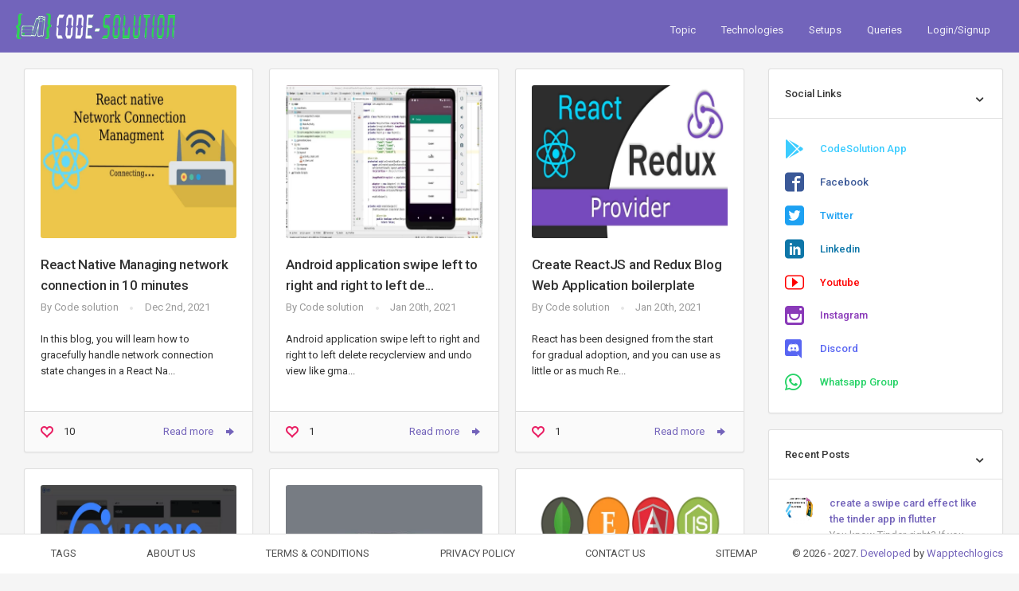

--- FILE ---
content_type: text/html; charset=UTF-8
request_url: https://codesolution.co.in/tags/posts/Application
body_size: 10554
content:
<!DOCTYPE html>
<html lang="en">

<head>
	<meta charset="utf-8" />
	<meta name="viewport" content="user-scalable=no, initial-scale=1.0, maximum-scale=1.0, minimum-scale=1.0, width=device-width" />
	

	<title>Tags | CodeSolution - Where Developers Learn, Share and Solve Issues  </title>
	
	<meta charset='UTF-8'>
	<meta name="msvalidate.01" content="0FD74481FFF7B8E067310E1DD516A228" />
	<meta name="google-site-verification" content="2ncC8MRV8SVfMpe4wjnjPr3lDM2tszm5SHVNrFZyDOA" />
	<meta name="yandex-verification" content="aecd312e7917c8c0" />
	<meta name="hilltopads-site-verification" content="193ca61b381c1a3a4b352732d2f1a6c519281906" />


	
	
	<meta name='title' id='meta_title' content="Tags | CodeSolution - Where Developers Learn, Share and Solve Issues ">

	<meta  name='keywords' id='meta_keywords' content="Category, ionic , angular, nodejs, mongodb, viewjs, android. css/css3 ">

	<meta name='description' id='meta_description' content=" discription','Code Solution is platform to learn technologies. Code Solution explain to code how to implement code with different technologies. It is a eazy platform to learn and teach many technologies ">


	

	

	<meta name='url'  id='meta_url' content="https://codesolution.co.in/tags/posts/Application">
	<link rel='canonical'  id='meta_canonical' href="https://codesolution.co.in/tags/posts/Application">
			<link rel="icon" href=" https://codesolution.co.in/images/code/codeicon.png">
	 
	

 	
	<meta name='language' content='EN'>
	<meta name='robots' content='index,follow'>
	<meta name='target' content='all'>
	<meta name='medium' content='blog'>

	<!--  Essential META Tags -->
	    <meta property="fb:app_id" content="1632624563492389" />
		<meta name="twitter:site" content="@codesolution101">
		<meta name="twitter:creator" content="@codesolution101">
		<meta property="og:site_name" content="CodeSolution">
		
		<meta property="og:type" content="Website">
		<meta property="og:title" content="Tags | CodeSolution - Where Developers Learn, Share and Solve Issues ">
		<meta property="og:description" content=" discription','Code Solution is platform to learn technologies. Code Solution explain to code how to implement code with different technologies. It is a eazy platform to learn and teach many technologies ">
					<meta property="og:image" content=" https://codesolution.co.in/images/code/codeicon.png">
				<meta property="og:url" content="https://codesolution.co.in/tags/posts/Application">
		<meta property="og:image:width" content="1200" />
		<meta property="og:image:height" content="630" />
		<meta name="twitter:card" content="summary_large_image">
		<meta name="twitter:title" content="Tags | CodeSolution - Where Developers Learn, Share and Solve Issues ">
		<meta name="twitter:description" content=" discription','Code Solution is platform to learn technologies. Code Solution explain to code how to implement code with different technologies. It is a eazy platform to learn and teach many technologies ">	
					<meta name="twitter:image" content=" https://codesolution.co.in/images/code/codeicon.png">
				<!--  Non-Essential, But Recommended -->
		<meta name="twitter:image:alt" content="Tags | CodeSolution - Where Developers Learn, Share and Solve Issues ">
	<!--  Non-Essential, But Required for Analytics -->

	<!--  Non-Essential, But Required for Analytics -->


	<!-- Mobile Settings -->
	<meta name="HandheldFriendly" content="true" />



			<script  type='application/ld+json'> 
			{
			"@context": "http://www.schema.org",
			"@type": "product",
			"brand": "Codesolution",
			"name": "Codesolution",
			"url": "https://codesolution.co.in/tags/posts/Application",
			"logo": "https://codesolution.co.in/images/code/codeicon.png",
			"image": " https://codesolution.co.in/images/code/codeicon.png",
			"description": " discription','Code Solution is platform to learn technologies. Code Solution explain to code how to implement code with different technologies. It is a eazy platform to learn and teach many technologies ",
			"aggregateRating": {
				"@type": "aggregateRating",
				"ratingValue": "5 Star",
				"reviewCount": "1000"
			}
			}
		</script>
		
	

	<meta name="apple-mobile-web-app-title" content="Codesolution" />
	<meta name="apple-mobile-web-app-capable" content="no" />
	<meta name="msapplication-TileColor" content="#444" />
	<meta name="msapplication-TileImage" content="https://codesolution.co.in/images/code/codeicon.png" />
	<link rel="apple-touch-startup-image" href="https://codesolution.co.in/images/code/codeicon.png">
	<meta name="apple-mobile-web-app-capable" content="yes">
	<meta name="msapplication-navbutton-color" content="#7266ba">
	<meta name="theme-color" content="#7266ba">
	<meta name="apple-mobile-web-app-status-bar-style" content="black-translucent">
	<meta name="version" content="2016-02-24_151403_30">
	<!--FavIcon  -->
	<link rel="shortcut icon" href="https://codesolution.co.in/images/code/favicon.ico" type="image/x-icon">
	<link rel="icon" href="https://codesolution.co.in/images/code/favicon.ico" type="image/x-icon">
	<link rel="apple-touch-icon" sizes="57x57" href="https://codesolution.co.in/images/code/apple-icon-57x57.png" hreflang="en-us">
	<link rel="apple-touch-icon" sizes="60x60" href="https://codesolution.co.in/images/code/apple-icon-60x60.png" hreflang="en-us">
	<link rel="apple-touch-icon" sizes="72x72" href="https://codesolution.co.in/images/code/apple-icon-72x72.png" hreflang="en-us">
	<link rel="apple-touch-icon" sizes="76x76" href="https://codesolution.co.in/images/code/apple-icon-76x76.png" hreflang="en-us">
	<link rel="apple-touch-icon" sizes="114x114" href="https://codesolution.co.in/images/code/apple-icon-114x114.png" hreflang="en-us">
	<link rel="apple-touch-icon" sizes="120x120" href="https://codesolution.co.in/images/code/apple-icon-120x120.png" hreflang="en-us">
	<link rel="apple-touch-icon" sizes="144x144" href="https://codesolution.co.in/images/code/apple-icon-144x144.png" hreflang="en-us">
	<link rel="apple-touch-icon" sizes="152x152" href="https://codesolution.co.in/images/code/apple-icon-152x152.png" hreflang="en-us">
	<link rel="apple-touch-icon" sizes="180x180" href="https://codesolution.co.in/images/code/apple-icon-180x180.png" hreflang="en-us">
	<link rel="icon" type="image/png" sizes="192x192"  href="https://codesolution.co.in/images/code/android-icon-192x192.png" hreflang="en-us">
	<link rel="icon" type="image/png" sizes="32x32" href="https://codesolution.co.in/images/code/favicon-32x32.png" hreflang="en-us">
	<link rel="icon" type="image/png" sizes="96x96" href="https://codesolution.co.in/images/code/favicon-96x96.png" hreflang="en-us">
	<link rel="icon" type="image/png" sizes="16x16" href="https://codesolution.co.in/images/code/favicon-16x16.png" hreflang="en-us">
	<link rel="manifest" href="https://codesolution.co.in/images/code/manifest.json" hreflang="en-us">
	<meta rel="stylesheet" name="msapplication-TileColor" content="#ffffff">
	<meta rel="stylesheet" name="msapplication-TileImage" content="https://codesolution.co.in/images/code/ms-icon-144x144.png">
	<meta rel="stylesheet" name="theme-color" content="#ffffff"> 
	<!-- Favicon-->



	<!-- Global site tag (gtag.js) - Google Analytics -->
	<script async src="https://www.googletagmanager.com/gtag/js?id=UA-130424538-1"></script>
	<script>
		window.dataLayer = window.dataLayer || [];
		function gtag(){dataLayer.push(arguments);}
		gtag('js', new Date());

		gtag('config', 'UA-130424538-1');
	</script>

	<!-- Video Ads stylesheets -->
	
	
	
	
	
	
   <!-- Video Ads stylesheets -->

	<!-- Global stylesheets -->
	<link href="https://fonts.googleapis.com/css?family=Roboto:400,300,100,500,700,900&amp;display=swap" rel="stylesheet" type="text/css" media="all">
	<link href="https://codesolution.co.in/css/icons/icomoon/styles.min.css" rel="stylesheet" type="text/css" media="all">
	<link href="https://codesolution.co.in/css/icons/fontawesome/styles.min.css" rel="stylesheet" type="text/css" media="all">
	<link href="https://codesolution.co.in/css/icons/material/styles.min.css" rel="stylesheet" type="text/css" media="all">
	<link href="https://codesolution.co.in/css/bootstrap.min.css" rel="stylesheet" type="text/css" media="all">
	<link href="https://codesolution.co.in/css/bootstrap_code.min.css" rel="stylesheet" type="text/css" media="all">
	<link href="https://codesolution.co.in/css/layout.min.css" rel="stylesheet" type="text/css" media="all">
	<link href="https://codesolution.co.in/css/components.min.css" rel="stylesheet" type="text/css" media="all">
	<link href="https://codesolution.co.in/css/colors.min.css" rel="stylesheet" type="text/css" media="all">
	<link href="https://codesolution.co.in/css/style.css" rel="stylesheet" type="text/css" media="all">
	

	
	<!-- /global stylesheets -->

	<!-- Core JS files -->
	<script src="https://codesolution.co.in/js/main/jquery.min.js"></script>
	<script src="https://codesolution.co.in/js/main/bootstrap.bundle.min.js"></script>
	<script src="https://codesolution.co.in/js/plugins/loaders/blockui.min.js"></script>
	<script src="https://codesolution.co.in/js/lazysizes.min.js"></script>
	<!-- /core JS files -->


	<!-- Theme JS files -->
	
	
	<script src="https://codesolution.co.in/js/demo_pages/form_select2.js"></script>
	<script src="https://codesolution.co.in/js/app.js"></script>
	
	<script async src="https://codesolution.co.in/js/plugins/forms/styling/switchery.min.js"></script>
	<script async src="https://codesolution.co.in/js/plugins/ui/moment/moment.min.js"></script>
	<script async src="https://codesolution.co.in/js/plugins/pickers/daterangepicker.js"></script>
	<script async src="https://codesolution.co.in/js/uniform.min.js"></script>
	<script async src="https://codesolution.co.in/js/login.js"></script>
	<script async src="https://codesolution.co.in/js/blog_single.js"></script>
	<script async src="https://codesolution.co.in/js/fancybox.min.js"></script>
	<script async src="https://codesolution.co.in/js/jquery.jscroll.min.js"></script>
	<script async src="https://codesolution.co.in/js/plugins/forms/tags/tagsinput.min.js"></script>
	<script async src="https://codesolution.co.in/js/plugins/ui/prism.min.js"></script>
	<script async src="https://codesolution.co.in/js/demo_pages/form_tags_input.js"></script>
	<script async src="https://codesolution.co.in/js/plugins/forms/inputs/inputmask.js"></script>
	<script async src="https://codesolution.co.in/js/plugins/forms/inputs/formatter.min.js"></script>
	<script async src="https://codesolution.co.in/js/demo_pages/form_controls_extended.js"></script>
	
	<link href="https://cdn.jsdelivr.net/npm/summernote@0.8.18/dist/summernote.min.css" media="all" rel="stylesheet">
	<script async src="https://cdn.jsdelivr.net/npm/summernote@0.8.18/dist/summernote.min.js"></script>
	
	<script src="https://codesolution.co.in/js/plugins/forms/selects/select2.min.js"></script>

	
	
	
	<!-- /theme JS files -->


	<!-- Global site tag (gtag.js) - Google Analytics -->
	
	
	

	<script defer src="https://cdnjs.cloudflare.com/ajax/libs/sweetalert/2.1.0/sweetalert.min.js"></script>
	


</head>

<body class="navbar-top sidebar-xs " style="padding-bottom: 20px;">
	
	<!-- Main navbar -->
	<div class="navbar navbar-expand-md navbar-dark fixed-top" style="z-index: 99999;">
		<div class="navbar-brand">
			<a href="https://codesolution.co.in" class="d-inline-block">
				<img src="https://codesolution.co.in/images/logo_light.png" width="200" height="32" alt="logo">
			</a>
		</div>
		<div class="d-md-none">
			
			<button style="padding: 20px 10px;" class="navbar-toggler sidebar-mobile-main-toggle" type="button">
				<i class="icon-paragraph-justify3"></i>
			</button>
		</div>

		<div class="collapse navbar-collapse" id="navbar-mobile">
			<ul class="navbar-nav ml-auto">
				<li class="nav-item dropdown">
					<a class="navbar-nav-link dropdown-toggle caret-0 "  href="https://codesolution.co.in">
						Topic
					</a>
				</li>
				<li class="nav-item dropdown">
					<a class="navbar-nav-link dropdown-toggle caret-0 " href="https://codesolution.co.in/categories">
						Technologies
					</a>
				</li>
				<li class="nav-item dropdown">
					<a class="navbar-nav-link dropdown-toggle caret-0 " href="https://codesolution.co.in/steups">
						Setups
					</a>
				</li>
				
				<li class="nav-item dropdown">
					<a class="navbar-nav-link dropdown-toggle caret-0 " href="https://codesolution.co.in/queries">
						Queries
					</a>
				</li> 
				
				
									<li class="nav-item dropdown">
						<a class="navbar-nav-link dropdown-toggle caret-0 " href="https://codesolution.co.in/login">
							Login/Signup
						</a>
					</li>
				
				
				
			</ul>
		</div>
	</div>
	<!-- /main navbar -->

	
	<!-- end header -->

    	<!-- Page content -->
	<div class="page-content">

		<!-- Main sidebar -->
		<!-- Main sidebar -->
<div class="sidebar sidebar-dark sidebar-main sidebar-expand-md d-md-none">

    <!-- Sidebar mobile toggler -->
    <div class="sidebar-mobile-toggler text-center">
        <a href="#" class="sidebar-mobile-main-toggle">
            <i class="icon-arrow-left8"></i>
        </a>
        
        <img src="https://codesolution.co.in/images/logo_light.png"  width="200" height="32" alt="logo">
        <a href="#" class="sidebar-mobile-expand">
            <i class="icon-screen-full"></i>
            <i class="icon-screen-normal"></i>
        </a>
    </div>
    <!-- /sidebar mobile toggler -->


    <!-- Sidebar content -->
    <div class="sidebar-content">

        <!-- User menu -->
         <div class="sidebar-user">
            <div class="card-body mt-3">
                                    <a class="btn bg-white btn-labeled btn-block rounded-round " href="https://codesolution.co.in/login">
                        Login/Signup
                    </a>
				            </div>
        </div> 
        <!-- /user menu -->


        <!-- Main navigation -->
        <div class="card card-sidebar-mobile">
            <ul class="nav nav-sidebar" data-nav-type="accordion">
                <!-- Main -->
                
                <li class="nav-item">
                <a href="https://codesolution.co.in" class="nav-link ">
                        <i class="icon-task"></i>
                        <span>
                            Topic
                        </span>
                    </a>
                </li>
                <li class="nav-item">
                    <a href="https://codesolution.co.in/categories" class="nav-link ">
                        <i class="icon-list"></i>
                        <span>
                            Technologies
                        </span>
                    </a>
                </li>
                <li class="nav-item">
                    <a href="https://codesolution.co.in/queries" class="nav-link ">
                        <i class="fas fa-question-circle"></i>
                        <span>
                            Queries
                        </span>
                    </a>
                </li> 
                <li class="nav-item">
                    <a href="https://codesolution.co.in/steups" class="nav-link ">
                        <i class="icon-gear"></i>
                        <span>
                            Setups
                        </span>
                    </a>
                </li>

                                

                
               
                
                <!-- <li class="nav-item">
                    <a href="https://codesolution.co.in" class="nav-link">
                        <i class="icon-home4"></i>
                        <span>
                            Submit Content
                        </span>
                    </a>
                </li> -->
                
                <li class="nav-item-header"><div class="text-uppercase font-size-xs line-height-xs">Extra</div> <i class="icon-menu" title="Main"></i></li>
                <li class="nav-item">
                    <a href="https://codesolution.co.in/tags" class="nav-link ">
                        <i class="icon-price-tags"></i>
                        <span>
                            Tags
                        </span>
                    </a>
                </li>
                <li class="nav-item">
                    <a href="https://codesolution.co.in/aboutus" class="nav-link ">
                        <i class="icon-address-book"></i>
                        <span>
                            About
                        </span>
                    </a>
                </li>
                <li class="nav-item">
                    <a href="https://codesolution.co.in/contactus" class="nav-link ">
                        <i class="icon-users4"></i>
                        <span>
                            Contact
                        </span>
                    </a>
                </li>
                <li class="nav-item">
                    <a href="https://codesolution.co.in/terms" class="nav-link ">
                        <i class="icon-hammer-wrench"></i>
                        <span>
                            Terma & Conditions
                        </span>
                    </a>
                </li>
                <li class="nav-item">
                    <a href="https://codesolution.co.in/policy" class="nav-link ">
                        <i class="icon-eye"></i>
                        <span>
                            Privacy Policy
                        </span>
                    </a>
                </li>
                <li class="nav-item">
                    <a href="https://codesolution.co.in/sitemap.xml" class="nav-link ">
                        <i class="icon-tree7"></i>
                        <span>
                            Site-map
                        </span>
                    </a>
                </li>

                <li class="nav-item-header"><div class="text-uppercase font-size-xs line-height-xs">Social</div> <i class="icon-menu" title="Main"></i></li>

                <li class="nav-item">
                    <a  href="https://www.facebook.com/codesolution101/"  target="_blank" class="nav-link">
                        <i class="icon-facebook"></i>
                        <span>
                            Facebook
                        </span>
                    </a>
                </li>
                <li class="nav-item">
                    <a  href="https://twitter.com/codesolution101"  target="_blank" class="nav-link">
                        <i class="icon-twitter"></i>
                        <span>
                            Twitter
                        </span>
                    </a>
                </li>
                <li class="nav-item">
                    <a  href="https://www.linkedin.com/in/codesolution/"  target="_blank" class="nav-link">
                        <i class="icon-linkedin"></i>
                        <span>
                            Linkedin
                        </span>
                    </a>
                </li>
                <li class="nav-item">
                    <a href="https://www.youtube.com/channel/UCyDh98FhnL2jgN2MUKbFlWA"  target="_blank" class="nav-link">
                        <i class="icon-youtube"></i>
                        <span>
                            Youtube
                        </span>
                    </a>
                </li>
                <li class="nav-item">
                    <a  href="https://www.instagram.com/codesolution101/"  target="_blank" class="nav-link">
                        <i class="icon-instagram"></i>
                        <span>
                            Instagram
                        </span>
                    </a>
                </li>
                <li class="nav-item">
                    <a  href="https://discord.com/invite/s4XMGUn4"  target="_blank" class="nav-link">
                        <i class="fab fa-discord"></i>
                        <span>
                            Discord
                        </span>
                    </a>
                </li>
                <li class="nav-item">
                    <a  href="https://chat.whatsapp.com/C6LBYHNrLxl1sfUNO2K43P"  target="_blank" class="nav-link">
                        <i class="fab fa-whatsapp"></i>
                        <span>
                            Whatsapp
                        </span>
                    </a>
                </li>

            </ul>
        </div>
        <!-- /main navigation -->
       
    </div>
    <!-- /sidebar content -->
    

      <!-- Sidebar mobile toggler -->
      
    <!-- /sidebar mobile toggler -->
</div>
<!-- /main sidebar -->
		<!-- /main sidebar -->

		<!-- Main content -->
		<div class="content-wrapper">
			<!-- Content area -->
			<div class="content">
	        	<!-- Post grid -->
				<div class="row">
					<div class="col-md-9">
						<div class="container">
																																			<div class="row">
																	
										
											<div class="col-xl-4 col-md-6 col-sm-6 col-xs-12 mb-3">
												<!-- Blog layout #1 with image -->
												
													<div class="h-100">
														<div class="card h-100">
															<div class="card-body">
																<div class="card-img-actions mb-3">
																	<img class="card-img img-fluid lazyload" data-src="https://codesolution.co.in/images/post/1638440884.webp" alt="React Native Managing network connection in 10 minutes"  width="512" height="400">
																	<div class="card-img-actions-overlay card-img">
																		<div style="text-align: center;">
																			<a href="http://www.facebook.com/share.php?u=https://codesolution.co.in/tags/posts/Application/react-native-managing-network-connection-in-10-minutes" target="_blank" class="btn btn-outline bg-white text-white border-white border-2 btn-icon rounded-round m-1">
																				<i class="icon-facebook"></i>
																			</a>
																			<a href="whatsapp://send?text=https://codesolution.co.in/tags/posts/Application/react-native-managing-network-connection-in-10-minutes" target="_blank" class="btn btn-outline bg-white text-white border-white border-2 btn-icon rounded-round m-1">
																				<i class="fab fa-whatsapp" aria-hidden="true"></i>
																			</a>

																			<a href="https://twitter.com/share?url=https://codesolution.co.in/tags/posts/Application/react-native-managing-network-connection-in-10-minutes&amp;text=React Native Managing network connection in 10 minutes&amp;hashtags=[&quot;React Native&quot;,&quot;network&quot;,&quot;connection&quot;,&quot;Android&quot;,&quot;Ios&quot;,&quot;Application&quot;]" target="_blank"  class="btn btn-outline bg-white text-white border-white border-2 btn-icon rounded-round m-1">
																				<i class="icon-twitter"></i>
																			</a>

																			<a href="http://www.linkedin.com/shareArticle?mini=true&amp;url=https://codesolution.co.in/tags/posts/Application/react-native-managing-network-connection-in-10-minutes" target="_blank"  class="btn btn-outline bg-white text-white border-white border-2 btn-icon rounded-round m-1">
																				<i class="icon-linkedin"></i>
																			</a>
																			<a href="https://www.blogger.com/blog-this.g?u=https://codesolution.co.in/tags/posts/Application/react-native-managing-network-connection-in-10-minutes&n=React Native Managing network connection in 10 minutes&t=" target="_blank"  class="btn btn-outline bg-white text-white border-white border-2 btn-icon rounded-round m-1">
																				<i class="icon-blogger"></i>
																			</a>
																			<a href="https://t.me/share/url?url=https://codesolution.co.in/tags/posts/Application/react-native-managing-network-connection-in-10-minutes&text=React Native Managing network connection in 10 minutes" target="_blank"  class="btn btn-outline bg-white text-white border-white border-2 btn-icon rounded-round m-1">
																				<i class="fab fa-telegram-plane" aria-hidden="true"></i>
																			</a>
																		</div>
																	</div>
																</div>
								
																<h5 class="font-weight-semibold mb-1">
																	<a href="https://codesolution.co.in/detail/post/react-native-managing-network-connection-in-10-minutes" class="text-default">
																		React Native Managing network connection in 10 minutes
																	</a>
																</h5>
								
																<ul class="list-inline list-inline-dotted text-muted mb-3">
																	<li class="list-inline-item">By <a href="javascript:void(0)" class="text-muted">Code solution</a></li>
																	<li class="list-inline-item">Dec 2nd, 2021</li>
																</ul>
								
																In this blog, you will learn how to gracefully handle network connection state changes in a React Na...
															</div>
								
															<div class="card-footer d-flex">
																																																			<a href="https://codesolution.co.in/login" class="text-default"><i class="icon-heart6 text-pink mr-2"></i> 10</a>
																																																	
																<a href="https://codesolution.co.in/detail/post/react-native-managing-network-connection-in-10-minutes" class="ml-auto">Read more <i class="icon-arrow-right14 ml-2"></i></a>
															</div>
														</div>
													</div>
												
												<!-- /blog layout #1 with image -->
											</div>
										
										
									
										
											<div class="col-xl-4 col-md-6 col-sm-6 col-xs-12 mb-3">
												<!-- Blog layout #1 with image -->
												
													<div class="h-100">
														<div class="card h-100">
															<div class="card-body">
																<div class="card-img-actions mb-3">
																	<img class="card-img img-fluid lazyload" data-src="https://codesolution.co.in/images/post/1616654838.webp" alt="Android application swipe left to right and right to left delete recyclerview and undo view like gmail"  width="512" height="400">
																	<div class="card-img-actions-overlay card-img">
																		<div style="text-align: center;">
																			<a href="http://www.facebook.com/share.php?u=https://codesolution.co.in/tags/posts/Application/android-application-swipe-left-to-right-and-right-to-left-delete-recyclerview-and-undo-view-like-gmail" target="_blank" class="btn btn-outline bg-white text-white border-white border-2 btn-icon rounded-round m-1">
																				<i class="icon-facebook"></i>
																			</a>
																			<a href="whatsapp://send?text=https://codesolution.co.in/tags/posts/Application/android-application-swipe-left-to-right-and-right-to-left-delete-recyclerview-and-undo-view-like-gmail" target="_blank" class="btn btn-outline bg-white text-white border-white border-2 btn-icon rounded-round m-1">
																				<i class="fab fa-whatsapp" aria-hidden="true"></i>
																			</a>

																			<a href="https://twitter.com/share?url=https://codesolution.co.in/tags/posts/Application/android-application-swipe-left-to-right-and-right-to-left-delete-recyclerview-and-undo-view-like-gmail&amp;text=Android application swipe left to right and right to left delete recyclerview and undo view like gmail&amp;hashtags=[&quot;Android &quot;,&quot;Application&quot;,&quot;Apk&quot;,&quot;recyclerview&quot;,&quot;gmail&quot;,&quot;swipe&quot;]" target="_blank"  class="btn btn-outline bg-white text-white border-white border-2 btn-icon rounded-round m-1">
																				<i class="icon-twitter"></i>
																			</a>

																			<a href="http://www.linkedin.com/shareArticle?mini=true&amp;url=https://codesolution.co.in/tags/posts/Application/android-application-swipe-left-to-right-and-right-to-left-delete-recyclerview-and-undo-view-like-gmail" target="_blank"  class="btn btn-outline bg-white text-white border-white border-2 btn-icon rounded-round m-1">
																				<i class="icon-linkedin"></i>
																			</a>
																			<a href="https://www.blogger.com/blog-this.g?u=https://codesolution.co.in/tags/posts/Application/android-application-swipe-left-to-right-and-right-to-left-delete-recyclerview-and-undo-view-like-gmail&n=Android application swipe left to right and right to left delete recyclerview and undo view like gmail&t=" target="_blank"  class="btn btn-outline bg-white text-white border-white border-2 btn-icon rounded-round m-1">
																				<i class="icon-blogger"></i>
																			</a>
																			<a href="https://t.me/share/url?url=https://codesolution.co.in/tags/posts/Application/android-application-swipe-left-to-right-and-right-to-left-delete-recyclerview-and-undo-view-like-gmail&text=Android application swipe left to right and right to left delete recyclerview and undo view like gmail" target="_blank"  class="btn btn-outline bg-white text-white border-white border-2 btn-icon rounded-round m-1">
																				<i class="fab fa-telegram-plane" aria-hidden="true"></i>
																			</a>
																		</div>
																	</div>
																</div>
								
																<h5 class="font-weight-semibold mb-1">
																	<a href="https://codesolution.co.in/detail/post/android-application-swipe-left-to-right-and-right-to-left-delete-recyclerview-and-undo-view-like-gmail" class="text-default">
																		Android application swipe left to right and right to left de...
																	</a>
																</h5>
								
																<ul class="list-inline list-inline-dotted text-muted mb-3">
																	<li class="list-inline-item">By <a href="javascript:void(0)" class="text-muted">Code solution</a></li>
																	<li class="list-inline-item">Jan 20th, 2021</li>
																</ul>
								
																Android application swipe left to right and right to left delete recyclerview and undo view like gma...
															</div>
								
															<div class="card-footer d-flex">
																																																			<a href="https://codesolution.co.in/login" class="text-default"><i class="icon-heart6 text-pink mr-2"></i> 1</a>
																																																	
																<a href="https://codesolution.co.in/detail/post/android-application-swipe-left-to-right-and-right-to-left-delete-recyclerview-and-undo-view-like-gmail" class="ml-auto">Read more <i class="icon-arrow-right14 ml-2"></i></a>
															</div>
														</div>
													</div>
												
												<!-- /blog layout #1 with image -->
											</div>
										
										
									
										
											<div class="col-xl-4 col-md-6 col-sm-6 col-xs-12 mb-3">
												<!-- Blog layout #1 with image -->
												
													<div class="h-100">
														<div class="card h-100">
															<div class="card-body">
																<div class="card-img-actions mb-3">
																	<img class="card-img img-fluid lazyload" data-src="https://codesolution.co.in/images/post/1616654945.webp" alt="Create ReactJS and Redux Blog Web Application boilerplate"  width="512" height="400">
																	<div class="card-img-actions-overlay card-img">
																		<div style="text-align: center;">
																			<a href="http://www.facebook.com/share.php?u=https://codesolution.co.in/tags/posts/Application/create-reactjs-and-redux-blog-web-application-boilerplate" target="_blank" class="btn btn-outline bg-white text-white border-white border-2 btn-icon rounded-round m-1">
																				<i class="icon-facebook"></i>
																			</a>
																			<a href="whatsapp://send?text=https://codesolution.co.in/tags/posts/Application/create-reactjs-and-redux-blog-web-application-boilerplate" target="_blank" class="btn btn-outline bg-white text-white border-white border-2 btn-icon rounded-round m-1">
																				<i class="fab fa-whatsapp" aria-hidden="true"></i>
																			</a>

																			<a href="https://twitter.com/share?url=https://codesolution.co.in/tags/posts/Application/create-reactjs-and-redux-blog-web-application-boilerplate&amp;text=Create ReactJS and Redux Blog Web Application boilerplate&amp;hashtags=[&quot;ReactJS&quot;,&quot;Redux&quot;,&quot;Blog&quot;,&quot;Web&quot;,&quot;Application&quot;,&quot;boilerplate&quot;]" target="_blank"  class="btn btn-outline bg-white text-white border-white border-2 btn-icon rounded-round m-1">
																				<i class="icon-twitter"></i>
																			</a>

																			<a href="http://www.linkedin.com/shareArticle?mini=true&amp;url=https://codesolution.co.in/tags/posts/Application/create-reactjs-and-redux-blog-web-application-boilerplate" target="_blank"  class="btn btn-outline bg-white text-white border-white border-2 btn-icon rounded-round m-1">
																				<i class="icon-linkedin"></i>
																			</a>
																			<a href="https://www.blogger.com/blog-this.g?u=https://codesolution.co.in/tags/posts/Application/create-reactjs-and-redux-blog-web-application-boilerplate&n=Create ReactJS and Redux Blog Web Application boilerplate&t=" target="_blank"  class="btn btn-outline bg-white text-white border-white border-2 btn-icon rounded-round m-1">
																				<i class="icon-blogger"></i>
																			</a>
																			<a href="https://t.me/share/url?url=https://codesolution.co.in/tags/posts/Application/create-reactjs-and-redux-blog-web-application-boilerplate&text=Create ReactJS and Redux Blog Web Application boilerplate" target="_blank"  class="btn btn-outline bg-white text-white border-white border-2 btn-icon rounded-round m-1">
																				<i class="fab fa-telegram-plane" aria-hidden="true"></i>
																			</a>
																		</div>
																	</div>
																</div>
								
																<h5 class="font-weight-semibold mb-1">
																	<a href="https://codesolution.co.in/detail/post/create-reactjs-and-redux-blog-web-application-boilerplate" class="text-default">
																		Create ReactJS and Redux Blog Web Application boilerplate
																	</a>
																</h5>
								
																<ul class="list-inline list-inline-dotted text-muted mb-3">
																	<li class="list-inline-item">By <a href="javascript:void(0)" class="text-muted">Code solution</a></li>
																	<li class="list-inline-item">Jan 20th, 2021</li>
																</ul>
								
																React has been designed from the start for gradual adoption, and you can use as little or as much Re...
															</div>
								
															<div class="card-footer d-flex">
																																																			<a href="https://codesolution.co.in/login" class="text-default"><i class="icon-heart6 text-pink mr-2"></i> 1</a>
																																																	
																<a href="https://codesolution.co.in/detail/post/create-reactjs-and-redux-blog-web-application-boilerplate" class="ml-auto">Read more <i class="icon-arrow-right14 ml-2"></i></a>
															</div>
														</div>
													</div>
												
												<!-- /blog layout #1 with image -->
											</div>
										
										
									
										
											<div class="col-xl-4 col-md-6 col-sm-6 col-xs-12 mb-3">
												<!-- Blog layout #1 with image -->
												
													<div class="h-100">
														<div class="card h-100">
															<div class="card-body">
																<div class="card-img-actions mb-3">
																	<img class="card-img img-fluid lazyload" data-src="https://codesolution.co.in/images/post/1616655434.webp" alt="Image loader like Whatsapp Application in ionic 3"  width="512" height="400">
																	<div class="card-img-actions-overlay card-img">
																		<div style="text-align: center;">
																			<a href="http://www.facebook.com/share.php?u=https://codesolution.co.in/tags/posts/Application/image-loader-like-whatsapp-application-in-ionic-3" target="_blank" class="btn btn-outline bg-white text-white border-white border-2 btn-icon rounded-round m-1">
																				<i class="icon-facebook"></i>
																			</a>
																			<a href="whatsapp://send?text=https://codesolution.co.in/tags/posts/Application/image-loader-like-whatsapp-application-in-ionic-3" target="_blank" class="btn btn-outline bg-white text-white border-white border-2 btn-icon rounded-round m-1">
																				<i class="fab fa-whatsapp" aria-hidden="true"></i>
																			</a>

																			<a href="https://twitter.com/share?url=https://codesolution.co.in/tags/posts/Application/image-loader-like-whatsapp-application-in-ionic-3&amp;text=Image loader like Whatsapp Application in ionic 3&amp;hashtags=[&quot;Whatsapp&quot;,&quot;Application&quot;,&quot;Ionic3 &quot;,&quot;Image &quot;,&quot;Loader&quot;]" target="_blank"  class="btn btn-outline bg-white text-white border-white border-2 btn-icon rounded-round m-1">
																				<i class="icon-twitter"></i>
																			</a>

																			<a href="http://www.linkedin.com/shareArticle?mini=true&amp;url=https://codesolution.co.in/tags/posts/Application/image-loader-like-whatsapp-application-in-ionic-3" target="_blank"  class="btn btn-outline bg-white text-white border-white border-2 btn-icon rounded-round m-1">
																				<i class="icon-linkedin"></i>
																			</a>
																			<a href="https://www.blogger.com/blog-this.g?u=https://codesolution.co.in/tags/posts/Application/image-loader-like-whatsapp-application-in-ionic-3&n=Image loader like Whatsapp Application in ionic 3&t=" target="_blank"  class="btn btn-outline bg-white text-white border-white border-2 btn-icon rounded-round m-1">
																				<i class="icon-blogger"></i>
																			</a>
																			<a href="https://t.me/share/url?url=https://codesolution.co.in/tags/posts/Application/image-loader-like-whatsapp-application-in-ionic-3&text=Image loader like Whatsapp Application in ionic 3" target="_blank"  class="btn btn-outline bg-white text-white border-white border-2 btn-icon rounded-round m-1">
																				<i class="fab fa-telegram-plane" aria-hidden="true"></i>
																			</a>
																		</div>
																	</div>
																</div>
								
																<h5 class="font-weight-semibold mb-1">
																	<a href="https://codesolution.co.in/detail/post/image-loader-like-whatsapp-application-in-ionic-3" class="text-default">
																		Image loader like Whatsapp Application in ionic 3
																	</a>
																</h5>
								
																<ul class="list-inline list-inline-dotted text-muted mb-3">
																	<li class="list-inline-item">By <a href="javascript:void(0)" class="text-muted">Code solution</a></li>
																	<li class="list-inline-item">Jan 20th, 2021</li>
																</ul>
								
																Image3 image loader using lazy loader and image caches. image loader like Whatsapp application in io...
															</div>
								
															<div class="card-footer d-flex">
																																																			<a href="https://codesolution.co.in/login" class="text-default"><i class="icon-heart6 text-pink mr-2"></i> 1</a>
																																																	
																<a href="https://codesolution.co.in/detail/post/image-loader-like-whatsapp-application-in-ionic-3" class="ml-auto">Read more <i class="icon-arrow-right14 ml-2"></i></a>
															</div>
														</div>
													</div>
												
												<!-- /blog layout #1 with image -->
											</div>
										
										
									
										
											<div class="col-xl-4 col-md-6 col-sm-6 col-xs-12 mb-3">
												<!-- Blog layout #1 with image -->
												
													<div class="h-100">
														<div class="card h-100">
															<div class="card-body">
																<div class="card-img-actions mb-3">
																	<img class="card-img img-fluid lazyload" data-src="https://codesolution.co.in/images/post/1616655612.webp" alt="How We Can Make Back Button In Our Android Application?"  width="512" height="400">
																	<div class="card-img-actions-overlay card-img">
																		<div style="text-align: center;">
																			<a href="http://www.facebook.com/share.php?u=https://codesolution.co.in/tags/posts/Application/how-we-can-make-back-button-in-our-android-application" target="_blank" class="btn btn-outline bg-white text-white border-white border-2 btn-icon rounded-round m-1">
																				<i class="icon-facebook"></i>
																			</a>
																			<a href="whatsapp://send?text=https://codesolution.co.in/tags/posts/Application/how-we-can-make-back-button-in-our-android-application" target="_blank" class="btn btn-outline bg-white text-white border-white border-2 btn-icon rounded-round m-1">
																				<i class="fab fa-whatsapp" aria-hidden="true"></i>
																			</a>

																			<a href="https://twitter.com/share?url=https://codesolution.co.in/tags/posts/Application/how-we-can-make-back-button-in-our-android-application&amp;text=How We Can Make Back Button In Our Android Application?&amp;hashtags=[&quot;Back Button&quot;,&quot;Button&quot;,&quot;Android&quot;,&quot;Application&quot;]" target="_blank"  class="btn btn-outline bg-white text-white border-white border-2 btn-icon rounded-round m-1">
																				<i class="icon-twitter"></i>
																			</a>

																			<a href="http://www.linkedin.com/shareArticle?mini=true&amp;url=https://codesolution.co.in/tags/posts/Application/how-we-can-make-back-button-in-our-android-application" target="_blank"  class="btn btn-outline bg-white text-white border-white border-2 btn-icon rounded-round m-1">
																				<i class="icon-linkedin"></i>
																			</a>
																			<a href="https://www.blogger.com/blog-this.g?u=https://codesolution.co.in/tags/posts/Application/how-we-can-make-back-button-in-our-android-application&n=How We Can Make Back Button In Our Android Application?&t=" target="_blank"  class="btn btn-outline bg-white text-white border-white border-2 btn-icon rounded-round m-1">
																				<i class="icon-blogger"></i>
																			</a>
																			<a href="https://t.me/share/url?url=https://codesolution.co.in/tags/posts/Application/how-we-can-make-back-button-in-our-android-application&text=How We Can Make Back Button In Our Android Application?" target="_blank"  class="btn btn-outline bg-white text-white border-white border-2 btn-icon rounded-round m-1">
																				<i class="fab fa-telegram-plane" aria-hidden="true"></i>
																			</a>
																		</div>
																	</div>
																</div>
								
																<h5 class="font-weight-semibold mb-1">
																	<a href="https://codesolution.co.in/detail/post/how-we-can-make-back-button-in-our-android-application" class="text-default">
																		How We Can Make Back Button In Our Android Application?
																	</a>
																</h5>
								
																<ul class="list-inline list-inline-dotted text-muted mb-3">
																	<li class="list-inline-item">By <a href="javascript:void(0)" class="text-muted">Code solution</a></li>
																	<li class="list-inline-item">Jan 20th, 2021</li>
																</ul>
								
																Back Button Is Used For Go To  Previous Page.Back Button Is The Part OF Toolbar. The Back Button&#039;s S...
															</div>
								
															<div class="card-footer d-flex">
																																																			<a href="https://codesolution.co.in/login" class="text-default"><i class="icon-heart6 text-pink mr-2"></i> 0</a>
																																																	
																<a href="https://codesolution.co.in/detail/post/how-we-can-make-back-button-in-our-android-application" class="ml-auto">Read more <i class="icon-arrow-right14 ml-2"></i></a>
															</div>
														</div>
													</div>
												
												<!-- /blog layout #1 with image -->
											</div>
										
										
									
										
											<div class="col-xl-4 col-md-6 col-sm-6 col-xs-12 mb-3">
												<!-- Blog layout #1 with image -->
												
													<div class="h-100">
														<div class="card h-100">
															<div class="card-body">
																<div class="card-img-actions mb-3">
																	<img class="card-img img-fluid lazyload" data-src="https://codesolution.co.in/images/post/1616655965.webp" alt="Single Page MEAN Application Setup : 10 Mintues"  width="512" height="400">
																	<div class="card-img-actions-overlay card-img">
																		<div style="text-align: center;">
																			<a href="http://www.facebook.com/share.php?u=https://codesolution.co.in/tags/posts/Application/single-page-mean-application-setup-10-mintues" target="_blank" class="btn btn-outline bg-white text-white border-white border-2 btn-icon rounded-round m-1">
																				<i class="icon-facebook"></i>
																			</a>
																			<a href="whatsapp://send?text=https://codesolution.co.in/tags/posts/Application/single-page-mean-application-setup-10-mintues" target="_blank" class="btn btn-outline bg-white text-white border-white border-2 btn-icon rounded-round m-1">
																				<i class="fab fa-whatsapp" aria-hidden="true"></i>
																			</a>

																			<a href="https://twitter.com/share?url=https://codesolution.co.in/tags/posts/Application/single-page-mean-application-setup-10-mintues&amp;text=Single Page MEAN Application Setup : 10 Mintues&amp;hashtags=[&quot;MongoDB&quot;,&quot;Express&quot;,&quot;Angular&quot;,&quot;NodeJS&quot;,&quot;Application&quot;,&quot;Setup&quot;]" target="_blank"  class="btn btn-outline bg-white text-white border-white border-2 btn-icon rounded-round m-1">
																				<i class="icon-twitter"></i>
																			</a>

																			<a href="http://www.linkedin.com/shareArticle?mini=true&amp;url=https://codesolution.co.in/tags/posts/Application/single-page-mean-application-setup-10-mintues" target="_blank"  class="btn btn-outline bg-white text-white border-white border-2 btn-icon rounded-round m-1">
																				<i class="icon-linkedin"></i>
																			</a>
																			<a href="https://www.blogger.com/blog-this.g?u=https://codesolution.co.in/tags/posts/Application/single-page-mean-application-setup-10-mintues&n=Single Page MEAN Application Setup : 10 Mintues&t=" target="_blank"  class="btn btn-outline bg-white text-white border-white border-2 btn-icon rounded-round m-1">
																				<i class="icon-blogger"></i>
																			</a>
																			<a href="https://t.me/share/url?url=https://codesolution.co.in/tags/posts/Application/single-page-mean-application-setup-10-mintues&text=Single Page MEAN Application Setup : 10 Mintues" target="_blank"  class="btn btn-outline bg-white text-white border-white border-2 btn-icon rounded-round m-1">
																				<i class="fab fa-telegram-plane" aria-hidden="true"></i>
																			</a>
																		</div>
																	</div>
																</div>
								
																<h5 class="font-weight-semibold mb-1">
																	<a href="https://codesolution.co.in/detail/post/single-page-mean-application-setup-10-mintues" class="text-default">
																		Single Page MEAN Application Setup : 10 Mintues
																	</a>
																</h5>
								
																<ul class="list-inline list-inline-dotted text-muted mb-3">
																	<li class="list-inline-item">By <a href="javascript:void(0)" class="text-muted">Code solution</a></li>
																	<li class="list-inline-item">Jan 20th, 2021</li>
																</ul>
								
																In today&#039;s tutorial, we will be looking at the starting setup for a Node.js, AngularJS, MongoDB, and...
															</div>
								
															<div class="card-footer d-flex">
																																																			<a href="https://codesolution.co.in/login" class="text-default"><i class="icon-heart6 text-pink mr-2"></i> 0</a>
																																																	
																<a href="https://codesolution.co.in/detail/post/single-page-mean-application-setup-10-mintues" class="ml-auto">Read more <i class="icon-arrow-right14 ml-2"></i></a>
															</div>
														</div>
													</div>
												
												<!-- /blog layout #1 with image -->
											</div>
										
										
									
										
											<div class="col-xl-4 col-md-6 col-sm-6 col-xs-12 mb-3">
												<!-- Blog layout #1 with image -->
												
													<div class="h-100">
														<div class="card h-100">
															<div class="card-body">
																<div class="card-img-actions mb-3">
																	<img class="card-img img-fluid lazyload" data-src="https://codesolution.co.in/images/post/file-1517917300809.png-1615184255.webp" alt="Socket.io NodeJS Express And Http to Create Real time Chat Web Application"  width="512" height="400">
																	<div class="card-img-actions-overlay card-img">
																		<div style="text-align: center;">
																			<a href="http://www.facebook.com/share.php?u=https://codesolution.co.in/tags/posts/Application/socket-io-nodejs-express-and-http-to-create-real-time-chat-web-application" target="_blank" class="btn btn-outline bg-white text-white border-white border-2 btn-icon rounded-round m-1">
																				<i class="icon-facebook"></i>
																			</a>
																			<a href="whatsapp://send?text=https://codesolution.co.in/tags/posts/Application/socket-io-nodejs-express-and-http-to-create-real-time-chat-web-application" target="_blank" class="btn btn-outline bg-white text-white border-white border-2 btn-icon rounded-round m-1">
																				<i class="fab fa-whatsapp" aria-hidden="true"></i>
																			</a>

																			<a href="https://twitter.com/share?url=https://codesolution.co.in/tags/posts/Application/socket-io-nodejs-express-and-http-to-create-real-time-chat-web-application&amp;text=Socket.io NodeJS Express And Http to Create Real time Chat Web Application&amp;hashtags=[&quot;NodeJS&quot;,&quot;Socket.io&quot;,&quot;Express&quot;,&quot;Chat&quot;,&quot;Web&quot;,&quot;Application&quot;]" target="_blank"  class="btn btn-outline bg-white text-white border-white border-2 btn-icon rounded-round m-1">
																				<i class="icon-twitter"></i>
																			</a>

																			<a href="http://www.linkedin.com/shareArticle?mini=true&amp;url=https://codesolution.co.in/tags/posts/Application/socket-io-nodejs-express-and-http-to-create-real-time-chat-web-application" target="_blank"  class="btn btn-outline bg-white text-white border-white border-2 btn-icon rounded-round m-1">
																				<i class="icon-linkedin"></i>
																			</a>
																			<a href="https://www.blogger.com/blog-this.g?u=https://codesolution.co.in/tags/posts/Application/socket-io-nodejs-express-and-http-to-create-real-time-chat-web-application&n=Socket.io NodeJS Express And Http to Create Real time Chat Web Application&t=" target="_blank"  class="btn btn-outline bg-white text-white border-white border-2 btn-icon rounded-round m-1">
																				<i class="icon-blogger"></i>
																			</a>
																			<a href="https://t.me/share/url?url=https://codesolution.co.in/tags/posts/Application/socket-io-nodejs-express-and-http-to-create-real-time-chat-web-application&text=Socket.io NodeJS Express And Http to Create Real time Chat Web Application" target="_blank"  class="btn btn-outline bg-white text-white border-white border-2 btn-icon rounded-round m-1">
																				<i class="fab fa-telegram-plane" aria-hidden="true"></i>
																			</a>
																		</div>
																	</div>
																</div>
								
																<h5 class="font-weight-semibold mb-1">
																	<a href="https://codesolution.co.in/detail/post/socket-io-nodejs-express-and-http-to-create-real-time-chat-web-application" class="text-default">
																		Socket.io NodeJS Express And Http to Create Real time Chat W...
																	</a>
																</h5>
								
																<ul class="list-inline list-inline-dotted text-muted mb-3">
																	<li class="list-inline-item">By <a href="javascript:void(0)" class="text-muted">Code solution</a></li>
																	<li class="list-inline-item">Jan 20th, 2021</li>
																</ul>
								
																Socket.IO enables real-time bidirectional event-based communication.It works on every platform, brow...
															</div>
								
															<div class="card-footer d-flex">
																																																			<a href="https://codesolution.co.in/login" class="text-default"><i class="icon-heart6 text-pink mr-2"></i> 1</a>
																																																	
																<a href="https://codesolution.co.in/detail/post/socket-io-nodejs-express-and-http-to-create-real-time-chat-web-application" class="ml-auto">Read more <i class="icon-arrow-right14 ml-2"></i></a>
															</div>
														</div>
													</div>
												
												<!-- /blog layout #1 with image -->
											</div>
										
										
																									
							<!-- /layout 1 -->
							</div>
							
								
							
						</div>
						
					</div>
					
					<div class="col-md-3">
				
						<!-- Social -->
							<div class="card">
								<div class="card-header bg-transparent header-elements-inline">
									<span class="card-title font-weight-semibold">Social Links</span>
									<div class="header-elements">
										<div class="list-icons">
											<a class="list-icons-item" data-action="collapse"></a>
										</div>
									</div>
								</div>
								<div class="card-body p-0">
									<div class="nav nav-sidebar my-2">
										<li class="nav-item">
											<a href="https://play.google.com/store/apps/details?id=com.wappteh.codesolution"  target="_blank"  class="nav-link align-items-center"  style="padding: 0.4rem 1.25rem !important;color: #3bccff;">
												<i class="fab fa-google-play" style="font-size: 1.5rem;"></i>
												<span>CodeSolution App</span>
											</a>
										</li>
										<li class="nav-item">
											<a href="https://www.facebook.com/codesolution101/"  target="_blank"  class="nav-link align-items-center"  style="padding: 0.4rem 1.25rem !important;color: #3b5998;">
												<i class="icon-facebook2" style="font-size: 1.5rem;"></i>
												<span>Facebook</span>
											</a>
										</li>
										<li class="nav-item">
											<a  href="https://twitter.com/codesolution101"  target="_blank" class="nav-link align-items-center"  style="padding: 0.4rem 1.25rem !important;color: #1DA1F2;">
												<i class="icon-twitter2" style="font-size: 1.5rem;"></i>
												<span>Twitter</span>
											</a>
										</li>
										<li class="nav-item">
											<a href="https://www.linkedin.com/in/codesolution/"  target="_blank" class="nav-link align-items-center"  style="padding: 0.4rem 1.25rem !important;color: #0e76a8;">
												<i class="icon-linkedin" style="font-size: 1.5rem;"></i>
												<span>Linkedin</span>
											</a>
										</li>
										<li class="nav-item">
											<a href="https://www.youtube.com/channel/UCyDh98FhnL2jgN2MUKbFlWA"  target="_blank" class="nav-link align-items-center"  style="padding: 0.4rem 1.25rem !important;color: #FF0000;">
												<i class="icon-youtube2" style="font-size: 1.5rem;"></i>
												<span>Youtube</span>
											</a>
										</li>
										<li class="nav-item">
											<a href="https://www.instagram.com/codesolution101/"  target="_blank" class="nav-link align-items-center"  style="padding: 0.4rem 1.25rem !important;color: #8a3ab9;">
												<i class="icon-instagram" style="font-size: 1.5rem;"></i>
												<span>Instagram</span>
											</a>
										</li>
										<li class="nav-item">
											<a href="https://discord.com/invite/s4XMGUn4"  target="_blank" class="nav-link align-items-center"  style="padding: 0.4rem 1.25rem !important;color: #5865F2;">
												<i class="fab fa-discord" style="font-size: 1.5rem;"></i>
												<span>Discord</span>
											</a>
										</li>
										<li class="nav-item">
											<a href="https://chat.whatsapp.com/C6LBYHNrLxl1sfUNO2K43P"  target="_blank" class="nav-link align-items-center"  style="padding: 0.4rem 1.25rem !important;color: #25D366;">
												<i class="fab fa-whatsapp" style="font-size: 1.5rem;"></i>
												<span>Whatsapp Group</span>
											</a>
										</li>
									</div>
								</div>
							</div>
							
							<!-- Recent comments -->
															<div class="card">
									<div class="card-header bg-transparent header-elements-inline">
										<span class="card-title font-weight-semibold">Recent Posts</span>
										<div class="header-elements">
											<div class="list-icons">
												<a class="list-icons-item" data-action="collapse"></a>
											</div>
										</div>
									</div>

									<div class="card-body">
										<ul class="media-list">
																																				<li class="media">
														<div class="mr-3">
															<img data-src="https://codesolution.co.in/images/post/1650015659.webp" class="rounded-circle lazyload" width="36" height="36" alt="create a swipe card effect like the tinder app in flutter">
														</div>

														<div class="media-body">
															<a href="https://codesolution.co.in/detail/post/create-a-swipe-card-effect-like-the-tinder-app-in-flutter" title="https://codesolution.co.in/detail/post/create-a-swipe-card-effect-like-the-tinder-app-in-flutter" class="media-title">
																<div class="font-weight-semibold">create a swipe card effect like the tinder app in flutter</div>
															</a>

															<span class="text-muted">You know Tinder, right? If you haven’t been living...</span>
														</div>
													</li>
																									<li class="media">
														<div class="mr-3">
															<img data-src="https://codesolution.co.in/images/post/1649229627.webp" class="rounded-circle lazyload" width="36" height="36" alt="Create and Introducing new Next App">
														</div>

														<div class="media-body">
															<a href="https://codesolution.co.in/detail/post/create-and-introducing-new-next-app" title="https://codesolution.co.in/detail/post/create-and-introducing-new-next-app" class="media-title">
																<div class="font-weight-semibold">Create and Introducing new Next App</div>
															</a>

															<span class="text-muted">Next.js is self-branded as the React framework for...</span>
														</div>
													</li>
																									<li class="media">
														<div class="mr-3">
															<img data-src="https://codesolution.co.in/images/post/1648621047.webp" class="rounded-circle lazyload" width="36" height="36" alt="Multilevel dropdown menu creating in ReactJS">
														</div>

														<div class="media-body">
															<a href="https://codesolution.co.in/detail/post/multilevel-dropdown-menu-creating-in-reactjs" title="https://codesolution.co.in/detail/post/multilevel-dropdown-menu-creating-in-reactjs" class="media-title">
																<div class="font-weight-semibold">Multilevel dropdown menu creating in ReactJS</div>
															</a>

															<span class="text-muted">Multilevel dropdown menus are a staple of web desi...</span>
														</div>
													</li>
																									<li class="media">
														<div class="mr-3">
															<img data-src="https://codesolution.co.in/images/post/1646658318.webp" class="rounded-circle lazyload" width="36" height="36" alt="PostgreSQL Database Automated Backups Using Node.Js and Bash">
														</div>

														<div class="media-body">
															<a href="https://codesolution.co.in/detail/post/postgresql-database-automated-backups-using-node-js-and-bash" title="https://codesolution.co.in/detail/post/postgresql-database-automated-backups-using-node-js-and-bash" class="media-title">
																<div class="font-weight-semibold">PostgreSQL Database Automated Backups Using Node.Js and Bash</div>
															</a>

															<span class="text-muted">In the event of a hardware or software failure, yo...</span>
														</div>
													</li>
																									<li class="media">
														<div class="mr-3">
															<img data-src="https://codesolution.co.in/images/post/1645261085.webp" class="rounded-circle lazyload" width="36" height="36" alt="Create React app with nice-modal-react module to Improve modal management">
														</div>

														<div class="media-body">
															<a href="https://codesolution.co.in/detail/post/create-react-app-with-nice-modal-react-module-to-improve-modal-management" title="https://codesolution.co.in/detail/post/create-react-app-with-nice-modal-react-module-to-improve-modal-management" class="media-title">
																<div class="font-weight-semibold">Create React app with nice-modal-react module to Improve modal management</div>
															</a>

															<span class="text-muted">The nice-modal-react package is a zero-dependency...</span>
														</div>
													</li>
																																	</ul>
									</div>
								</div>
														<!-- /recent comments -->

							<!-- Recent comments -->
														<!-- /recent comments -->

							
								<!-- Online users -->
															<!-- /online users -->
	
	
								<!-- Tags -->
																<div class="card">
									<div class="card-header bg-transparent header-elements-inline">
										<span class="card-title font-weight-semibold">Tags</span>
										<div class="header-elements">
											<div class="list-icons">
												<a class="list-icons-item" data-action="collapse"></a>
											</div>
										</div>
									</div>
	
									<div class="card-body pb-2">
										<ul class="list-inline list-inline-condensed mb-0">
																							<li class="list-inline-item">
													<a href="https://codesolution.co.in/tags/posts/application">
														<span class="badge badge-light badge-striped badge-striped-left mb-2  border-left-primary ">#application</span>
													</a>
												</li>
																							<li class="list-inline-item">
													<a href="https://codesolution.co.in/tags/posts/Express">
														<span class="badge badge-light badge-striped badge-striped-left mb-2  border-left-success ">#Express</span>
													</a>
												</li>
																							<li class="list-inline-item">
													<a href="https://codesolution.co.in/tags/posts/NodeJS">
														<span class="badge badge-light badge-striped badge-striped-left mb-2  border-left-warning ">#NodeJS</span>
													</a>
												</li>
																							<li class="list-inline-item">
													<a href="https://codesolution.co.in/tags/posts/Application">
														<span class="badge badge-light badge-striped badge-striped-left mb-2  border-left-success ">#Application</span>
													</a>
												</li>
																							<li class="list-inline-item">
													<a href="https://codesolution.co.in/tags/posts/ionic2">
														<span class="badge badge-light badge-striped badge-striped-left mb-2  border-left-success ">#ionic2</span>
													</a>
												</li>
																							<li class="list-inline-item">
													<a href="https://codesolution.co.in/tags/posts/nodeJs">
														<span class="badge badge-light badge-striped badge-striped-left mb-2  border-left-success ">#nodeJs</span>
													</a>
												</li>
																							<li class="list-inline-item">
													<a href="https://codesolution.co.in/tags/posts/API">
														<span class="badge badge-light badge-striped badge-striped-left mb-2  border-left-success ">#API</span>
													</a>
												</li>
																							<li class="list-inline-item">
													<a href="https://codesolution.co.in/tags/posts/module">
														<span class="badge badge-light badge-striped badge-striped-left mb-2  border-left-primary ">#module</span>
													</a>
												</li>
																							<li class="list-inline-item">
													<a href="https://codesolution.co.in/tags/posts/Android">
														<span class="badge badge-light badge-striped badge-striped-left mb-2  border-left-warning ">#Android</span>
													</a>
												</li>
																							<li class="list-inline-item">
													<a href="https://codesolution.co.in/tags/posts/NPM">
														<span class="badge badge-light badge-striped badge-striped-left mb-2  border-left-secondary ">#NPM</span>
													</a>
												</li>
																							<li class="list-inline-item">
													<a href="https://codesolution.co.in/tags/posts/notification">
														<span class="badge badge-light badge-striped badge-striped-left mb-2  border-left-primary ">#notification</span>
													</a>
												</li>
																							<li class="list-inline-item">
													<a href="https://codesolution.co.in/tags/posts/message">
														<span class="badge badge-light badge-striped badge-striped-left mb-2  border-left-success ">#message</span>
													</a>
												</li>
																							<li class="list-inline-item">
													<a href="https://codesolution.co.in/tags/posts/push notification">
														<span class="badge badge-light badge-striped badge-striped-left mb-2  border-left-secondary ">#push notification</span>
													</a>
												</li>
																							<li class="list-inline-item">
													<a href="https://codesolution.co.in/tags/posts/NodeJs">
														<span class="badge badge-light badge-striped badge-striped-left mb-2  border-left-warning ">#NodeJs</span>
													</a>
												</li>
																							<li class="list-inline-item">
													<a href="https://codesolution.co.in/tags/posts/Loader">
														<span class="badge badge-light badge-striped badge-striped-left mb-2  border-left-warning ">#Loader</span>
													</a>
												</li>
																							<li class="list-inline-item">
													<a href="https://codesolution.co.in/tags/posts/ionic">
														<span class="badge badge-light badge-striped badge-striped-left mb-2  border-left-warning ">#ionic</span>
													</a>
												</li>
																							<li class="list-inline-item">
													<a href="https://codesolution.co.in/tags/posts/android">
														<span class="badge badge-light badge-striped badge-striped-left mb-2  border-left-warning ">#android</span>
													</a>
												</li>
																							<li class="list-inline-item">
													<a href="https://codesolution.co.in/tags/posts/native">
														<span class="badge badge-light badge-striped badge-striped-left mb-2  border-left-warning ">#native</span>
													</a>
												</li>
																							<li class="list-inline-item">
													<a href="https://codesolution.co.in/tags/posts/React">
														<span class="badge badge-light badge-striped badge-striped-left mb-2  border-left-success ">#React</span>
													</a>
												</li>
																							<li class="list-inline-item">
													<a href="https://codesolution.co.in/tags/posts/AngularJs">
														<span class="badge badge-light badge-striped badge-striped-left mb-2  border-left-primary ">#AngularJs</span>
													</a>
												</li>
																							<li class="list-inline-item">
													<a href="https://codesolution.co.in/tags/posts/menu">
														<span class="badge badge-light badge-striped badge-striped-left mb-2  border-left-primary ">#menu</span>
													</a>
												</li>
																							<li class="list-inline-item">
													<a href="https://codesolution.co.in/tags/posts/map">
														<span class="badge badge-light badge-striped badge-striped-left mb-2  border-left-warning ">#map</span>
													</a>
												</li>
																							<li class="list-inline-item">
													<a href="https://codesolution.co.in/tags/posts/Setup">
														<span class="badge badge-light badge-striped badge-striped-left mb-2  border-left-secondary ">#Setup</span>
													</a>
												</li>
																							<li class="list-inline-item">
													<a href="https://codesolution.co.in/tags/posts/Android">
														<span class="badge badge-light badge-striped badge-striped-left mb-2  border-left-secondary ">#Android</span>
													</a>
												</li>
																							<li class="list-inline-item">
													<a href="https://codesolution.co.in/tags/posts/card">
														<span class="badge badge-light badge-striped badge-striped-left mb-2  border-left-warning ">#card</span>
													</a>
												</li>
																							<li class="list-inline-item">
													<a href="https://codesolution.co.in/tags/posts/IOS">
														<span class="badge badge-light badge-striped badge-striped-left mb-2  border-left-success ">#IOS</span>
													</a>
												</li>
																							<li class="list-inline-item">
													<a href="https://codesolution.co.in/tags/posts/Firebase">
														<span class="badge badge-light badge-striped badge-striped-left mb-2  border-left-warning ">#Firebase</span>
													</a>
												</li>
																							<li class="list-inline-item">
													<a href="https://codesolution.co.in/tags/posts/swipe">
														<span class="badge badge-light badge-striped badge-striped-left mb-2  border-left-warning ">#swipe</span>
													</a>
												</li>
																							<li class="list-inline-item">
													<a href="https://codesolution.co.in/tags/posts/Facebook">
														<span class="badge badge-light badge-striped badge-striped-left mb-2  border-left-warning ">#Facebook</span>
													</a>
												</li>
																							<li class="list-inline-item">
													<a href="https://codesolution.co.in/tags/posts/Google">
														<span class="badge badge-light badge-striped badge-striped-left mb-2  border-left-success ">#Google</span>
													</a>
												</li>
																							<li class="list-inline-item">
													<a href="https://codesolution.co.in/tags/posts/Login">
														<span class="badge badge-light badge-striped badge-striped-left mb-2  border-left-warning ">#Login</span>
													</a>
												</li>
																							<li class="list-inline-item">
													<a href="https://codesolution.co.in/tags/posts/android studio">
														<span class="badge badge-light badge-striped badge-striped-left mb-2  border-left-primary ">#android studio</span>
													</a>
												</li>
																							<li class="list-inline-item">
													<a href="https://codesolution.co.in/tags/posts/Button">
														<span class="badge badge-light badge-striped badge-striped-left mb-2  border-left-secondary ">#Button</span>
													</a>
												</li>
																							<li class="list-inline-item">
													<a href="https://codesolution.co.in/tags/posts/Navigation">
														<span class="badge badge-light badge-striped badge-striped-left mb-2  border-left-primary ">#Navigation</span>
													</a>
												</li>
																							<li class="list-inline-item">
													<a href="https://codesolution.co.in/tags/posts/Web">
														<span class="badge badge-light badge-striped badge-striped-left mb-2  border-left-secondary ">#Web</span>
													</a>
												</li>
																							<li class="list-inline-item">
													<a href="https://codesolution.co.in/tags/posts/database">
														<span class="badge badge-light badge-striped badge-striped-left mb-2  border-left-secondary ">#database</span>
													</a>
												</li>
																							<li class="list-inline-item">
													<a href="https://codesolution.co.in/tags/posts/Drawer">
														<span class="badge badge-light badge-striped badge-striped-left mb-2  border-left-success ">#Drawer</span>
													</a>
												</li>
																							<li class="list-inline-item">
													<a href="https://codesolution.co.in/tags/posts/React Native">
														<span class="badge badge-light badge-striped badge-striped-left mb-2  border-left-warning ">#React Native</span>
													</a>
												</li>
																							<li class="list-inline-item">
													<a href="https://codesolution.co.in/tags/posts/ReactJS">
														<span class="badge badge-light badge-striped badge-striped-left mb-2  border-left-success ">#ReactJS</span>
													</a>
												</li>
																							<li class="list-inline-item">
													<a href="https://codesolution.co.in/tags/posts/boilerplate">
														<span class="badge badge-light badge-striped badge-striped-left mb-2  border-left-warning ">#boilerplate</span>
													</a>
												</li>
																							<li class="list-inline-item">
													<a href="https://codesolution.co.in/tags/posts/React native">
														<span class="badge badge-light badge-striped badge-striped-left mb-2  border-left-success ">#React native</span>
													</a>
												</li>
																							<li class="list-inline-item">
													<a href="https://codesolution.co.in/tags/posts/Redux">
														<span class="badge badge-light badge-striped badge-striped-left mb-2  border-left-primary ">#Redux</span>
													</a>
												</li>
																							<li class="list-inline-item">
													<a href="https://codesolution.co.in/tags/posts/HTML">
														<span class="badge badge-light badge-striped badge-striped-left mb-2  border-left-warning ">#HTML</span>
													</a>
												</li>
																							<li class="list-inline-item">
													<a href="https://codesolution.co.in/tags/posts/CSS">
														<span class="badge badge-light badge-striped badge-striped-left mb-2  border-left-warning ">#CSS</span>
													</a>
												</li>
																							<li class="list-inline-item">
													<a href="https://codesolution.co.in/tags/posts/Studio">
														<span class="badge badge-light badge-striped badge-striped-left mb-2  border-left-warning ">#Studio</span>
													</a>
												</li>
																							<li class="list-inline-item">
													<a href="https://codesolution.co.in/tags/posts/Slider">
														<span class="badge badge-light badge-striped badge-striped-left mb-2  border-left-success ">#Slider</span>
													</a>
												</li>
																							<li class="list-inline-item">
													<a href="https://codesolution.co.in/tags/posts/Validation">
														<span class="badge badge-light badge-striped badge-striped-left mb-2  border-left-success ">#Validation</span>
													</a>
												</li>
																							<li class="list-inline-item">
													<a href="https://codesolution.co.in/tags/posts/Form">
														<span class="badge badge-light badge-striped badge-striped-left mb-2  border-left-warning ">#Form</span>
													</a>
												</li>
																							<li class="list-inline-item">
													<a href="https://codesolution.co.in/tags/posts/Alert">
														<span class="badge badge-light badge-striped badge-striped-left mb-2  border-left-warning ">#Alert</span>
													</a>
												</li>
																							<li class="list-inline-item">
													<a href="https://codesolution.co.in/tags/posts/Import">
														<span class="badge badge-light badge-striped badge-striped-left mb-2  border-left-secondary ">#Import</span>
													</a>
												</li>
																							<li class="list-inline-item">
													<a href="https://codesolution.co.in/tags/posts/Excel">
														<span class="badge badge-light badge-striped badge-striped-left mb-2  border-left-warning ">#Excel</span>
													</a>
												</li>
																							<li class="list-inline-item">
													<a href="https://codesolution.co.in/tags/posts/express">
														<span class="badge badge-light badge-striped badge-striped-left mb-2  border-left-success ">#express</span>
													</a>
												</li>
																							<li class="list-inline-item">
													<a href="https://codesolution.co.in/tags/posts/Instagram">
														<span class="badge badge-light badge-striped badge-striped-left mb-2  border-left-secondary ">#Instagram</span>
													</a>
												</li>
																							<li class="list-inline-item">
													<a href="https://codesolution.co.in/tags/posts/feed">
														<span class="badge badge-light badge-striped badge-striped-left mb-2  border-left-warning ">#feed</span>
													</a>
												</li>
																							<li class="list-inline-item">
													<a href="https://codesolution.co.in/tags/posts/ionic3">
														<span class="badge badge-light badge-striped badge-striped-left mb-2  border-left-warning ">#ionic3</span>
													</a>
												</li>
																							<li class="list-inline-item">
													<a href="https://codesolution.co.in/tags/posts/Effect">
														<span class="badge badge-light badge-striped badge-striped-left mb-2  border-left-success ">#Effect</span>
													</a>
												</li>
																							<li class="list-inline-item">
													<a href="https://codesolution.co.in/tags/posts/screen">
														<span class="badge badge-light badge-striped badge-striped-left mb-2  border-left-secondary ">#screen</span>
													</a>
												</li>
																							<li class="list-inline-item">
													<a href="https://codesolution.co.in/tags/posts/Laravel">
														<span class="badge badge-light badge-striped badge-striped-left mb-2  border-left-success ">#Laravel</span>
													</a>
												</li>
																							<li class="list-inline-item">
													<a href="https://codesolution.co.in/tags/posts/effect">
														<span class="badge badge-light badge-striped badge-striped-left mb-2  border-left-success ">#effect</span>
													</a>
												</li>
																							<li class="list-inline-item">
													<a href="https://codesolution.co.in/tags/posts/Flutter">
														<span class="badge badge-light badge-striped badge-striped-left mb-2  border-left-secondary ">#Flutter</span>
													</a>
												</li>
																							<li class="list-inline-item">
													<a href="https://codesolution.co.in/tags/posts/Ios">
														<span class="badge badge-light badge-striped badge-striped-left mb-2  border-left-primary ">#Ios</span>
													</a>
												</li>
																							<li class="list-inline-item">
													<a href="https://codesolution.co.in/tags/posts/PostgreSQL">
														<span class="badge badge-light badge-striped badge-striped-left mb-2  border-left-warning ">#PostgreSQL</span>
													</a>
												</li>
																							<li class="list-inline-item">
													<a href="https://codesolution.co.in/tags/posts/Database">
														<span class="badge badge-light badge-striped badge-striped-left mb-2  border-left-success ">#Database</span>
													</a>
												</li>
																							<li class="list-inline-item">
													<a href="https://codesolution.co.in/tags/posts/image">
														<span class="badge badge-light badge-striped badge-striped-left mb-2  border-left-warning ">#image</span>
													</a>
												</li>
																					</ul>
									</div>
								</div>
																<!-- /tags -->
					</div>
				</div>
				
			</div>
			<!-- /content area -->

		</div>
		<!-- /main content -->
	</div>
	<!-- /page content -->



<!-- footer -->
<div class="navbar fixed-bottom navbar-expand-lg navbar-expand-md navbar-light d-md-show">
            

            <div class="navbar-collapse collapse">
                <ul class="navbar-nav ml-auto" style="flex: 1;
                justify-content: space-around;
                align-items: center;">
                
                    <li class="nav-item text-center" style="margin-top: 0 !important;"><a href="https://codesolution.co.in/tags" class="navbar-nav-link p-0 "> TAGS</a></li>
                    <li class="nav-item text-center" style="margin-top: 0 !important;"><a href="https://codesolution.co.in/aboutus" class="navbar-nav-link p-0 "> ABOUT US</a></li>
                    <li class="nav-item text-center"><a href="https://codesolution.co.in/terms" class="navbar-nav-link p-0">TERMS & CONDITIONS</a></li>
                    <li class="nav-item text-center"><a href="https://codesolution.co.in/policy" class="navbar-nav-link p-0">PRIVACY POLICY</a></li>
                    <li class="nav-item text-center"><a href="https://codesolution.co.in/contactus" class="navbar-nav-link p-0">CONTACT US</a></li>
                    <li class="nav-item text-center"><a href="https://codesolution.co.in/sitemap.xml" class="navbar-nav-link p-0">SITEMAP</a></li>
                </ul>
                <span class="navbar-text">
                    &copy; 2026 - 2027. <a href="#"> Developed</a> by <a target="blank" href="http://wapptechlogics.in/">Wapptechlogics</a>
                </span>
    
            </div>
        </div>
    </body>
    </html>

    <!-- end footer -->


--- FILE ---
content_type: text/css
request_url: https://codesolution.co.in/css/icons/material/styles.min.css
body_size: 34662
content:
@font-face{font-family:material-icons;font-display: swap;src:url(fonts/material-icons119d.ttf?rnn6yx) format("truetype"),url(fonts/material-icons119d.woff?rnn6yx) format("woff"),url(fonts/material-icons119d.svg?rnn6yx#material-icons) format("svg");font-weight:400;font-style:normal}[class*=" mi-"],[class^=mi-]{font-family:material-icons!important;speak:none;font-style:normal;font-weight:400;font-variant:normal;text-transform:none;line-height:1;min-width:1em;display:inline-block;text-align:center;font-size:1rem;vertical-align:middle;position:relative;top:-1px;-webkit-font-smoothing:antialiased;-moz-osx-font-smoothing:grayscale}.mi-1x{font-size:1rem}.mi-2x{font-size:2rem}.mi-3x{font-size:3rem}.mi-4x{font-size:4rem}.mi-5x{font-size:5rem}.mi-rotate-90{-webkit-transform:rotate(90deg);transform:rotate(90deg)}.mi-rotate-180{-webkit-transform:rotate(180deg);transform:rotate(180deg)}.mi-rotate-270{-webkit-transform:rotate(270deg);transform:rotate(270deg)}.mi-flip-horizontal{-webkit-transform:scale(-1,1);transform:scale(-1,1)}.mi-flip-vertical{-webkit-transform:scale(1,-1);transform:scale(1,-1)}.mi-flip-horizontal.mi-flip-vertical{-webkit-transform:scale(-1,-1);transform:scale(-1,-1)}.mi-3d-rotation:before{content:"\e900"}.mi-ac-unit:before{content:"\e901"}.mi-alarm:before{content:"\e902"}.mi-access-alarms:before{content:"\e903"}.mi-schedule:before{content:"\e904"}.mi-accessibility:before{content:"\e905"}.mi-accessible:before{content:"\e906"}.mi-account-balance:before{content:"\e907"}.mi-account-balance-wallet:before{content:"\e908"}.mi-account-box:before{content:"\e909"}.mi-account-circle:before{content:"\e90a"}.mi-adb:before{content:"\e90b"}.mi-add:before{content:"\e90c"}.mi-add-a-photo:before{content:"\e90d"}.mi-alarm-add:before{content:"\e90e"}.mi-add-alert:before{content:"\e90f"}.mi-add-box:before{content:"\e910"}.mi-add-circle:before{content:"\e911"}.mi-control-point:before{content:"\e912"}.mi-add-location:before{content:"\e913"}.mi-add-shopping-cart:before{content:"\e914"}.mi-queue:before{content:"\e915"}.mi-add-to-queue:before{content:"\e916"}.mi-adjust:before{content:"\e917"}.mi-airline-seat-flat:before{content:"\e918"}.mi-airline-seat-flat-angled:before{content:"\e919"}.mi-airline-seat-individual-suite:before{content:"\e91a"}.mi-airline-seat-legroom-extra:before{content:"\e91b"}.mi-airline-seat-legroom-normal:before{content:"\e91c"}.mi-airline-seat-legroom-reduced:before{content:"\e91d"}.mi-airline-seat-recline-extra:before{content:"\e91e"}.mi-airline-seat-recline-normal:before{content:"\e91f"}.mi-flight:before{content:"\e920"}.mi-airplanemode-inactive:before{content:"\e921"}.mi-airplay:before{content:"\e922"}.mi-airport-shuttle:before{content:"\e923"}.mi-alarm-off:before{content:"\e924"}.mi-alarm-on:before{content:"\e925"}.mi-album:before{content:"\e926"}.mi-all-inclusive:before{content:"\e927"}.mi-all-out:before{content:"\e928"}.mi-android:before{content:"\e929"}.mi-announcement:before{content:"\e92a"}.mi-apps:before{content:"\e92b"}.mi-archive:before{content:"\e92c"}.mi-arrow-back:before{content:"\e92d"}.mi-arrow-downward:before{content:"\e92e"}.mi-arrow-drop-down:before{content:"\e92f"}.mi-arrow-drop-down-circle:before{content:"\e930"}.mi-arrow-drop-up:before{content:"\e931"}.mi-arrow-forward:before{content:"\e932"}.mi-arrow-upward:before{content:"\e933"}.mi-art-track:before{content:"\e934"}.mi-aspect-ratio:before{content:"\e935"}.mi-poll:before{content:"\e936"}.mi-assignment:before{content:"\e937"}.mi-assignment-ind:before{content:"\e938"}.mi-assignment-late:before{content:"\e939"}.mi-assignment-return:before{content:"\e93a"}.mi-assignment-returned:before{content:"\e93b"}.mi-assignment-turned-in:before{content:"\e93c"}.mi-assistant:before{content:"\e93d"}.mi-flag:before{content:"\e93e"}.mi-attach-file:before{content:"\e93f"}.mi-attach-money:before{content:"\e940"}.mi-attachment:before{content:"\e941"}.mi-audiotrack:before{content:"\e942"}.mi-autorenew:before{content:"\e943"}.mi-av-timer:before{content:"\e944"}.mi-backspace:before{content:"\e945"}.mi-cloud-upload:before{content:"\e946"}.mi-battery-alert:before{content:"\e947"}.mi-battery-charging-full:before{content:"\e948"}.mi-battery-std:before{content:"\e949"}.mi-battery-unknown:before{content:"\e94a"}.mi-beach-access:before{content:"\e94b"}.mi-beenhere:before{content:"\e94c"}.mi-block:before{content:"\e94d"}.mi-bluetooth:before{content:"\e94e"}.mi-bluetooth-searching:before{content:"\e94f"}.mi-bluetooth-connected:before{content:"\e950"}.mi-bluetooth-disabled:before{content:"\e951"}.mi-blur-circular:before{content:"\e952"}.mi-blur-linear:before{content:"\e953"}.mi-blur-off:before{content:"\e954"}.mi-blur-on:before{content:"\e955"}.mi-class:before{content:"\e956"}.mi-turned-in:before{content:"\e957"}.mi-turned-in-not:before{content:"\e958"}.mi-border-all:before{content:"\e959"}.mi-border-bottom:before{content:"\e95a"}.mi-border-clear:before{content:"\e95b"}.mi-border-color:before{content:"\e95c"}.mi-border-horizontal:before{content:"\e95d"}.mi-border-inner:before{content:"\e95e"}.mi-border-left:before{content:"\e95f"}.mi-border-outer:before{content:"\e960"}.mi-border-right:before{content:"\e961"}.mi-border-style:before{content:"\e962"}.mi-border-top:before{content:"\e963"}.mi-border-vertical:before{content:"\e964"}.mi-branding-watermark:before{content:"\e965"}.mi-brightness-1:before{content:"\e966"}.mi-brightness-2:before{content:"\e967"}.mi-brightness-3:before{content:"\e968"}.mi-brightness-4:before{content:"\e969"}.mi-brightness-low:before{content:"\e96a"}.mi-brightness-medium:before{content:"\e96b"}.mi-brightness-high:before{content:"\e96c"}.mi-brightness-auto:before{content:"\e96d"}.mi-broken-image:before{content:"\e96e"}.mi-brush:before{content:"\e96f"}.mi-bubble-chart:before{content:"\e970"}.mi-bug-report:before{content:"\e971"}.mi-build:before{content:"\e972"}.mi-burst-mode:before{content:"\e973"}.mi-domain:before{content:"\e974"}.mi-business-center:before{content:"\e975"}.mi-cached:before{content:"\e976"}.mi-cake:before{content:"\e977"}.mi-phone:before{content:"\e978"}.mi-call-end:before{content:"\e979"}.mi-call-made:before{content:"\e97a"}.mi-merge-type:before{content:"\e97b"}.mi-call-missed:before{content:"\e97c"}.mi-call-missed-outgoing:before{content:"\e97d"}.mi-call-received:before{content:"\e97e"}.mi-call-split:before{content:"\e97f"}.mi-call-to-action:before{content:"\e980"}.mi-camera:before{content:"\e981"}.mi-photo-camera:before{content:"\e982"}.mi-camera-enhance:before{content:"\e983"}.mi-camera-front:before{content:"\e984"}.mi-camera-rear:before{content:"\e985"}.mi-camera-roll:before{content:"\e986"}.mi-cancel:before{content:"\e987"}.mi-redeem:before{content:"\e988"}.mi-card-membership:before{content:"\e989"}.mi-card-travel:before{content:"\e98a"}.mi-casino:before{content:"\e98b"}.mi-cast:before{content:"\e98c"}.mi-cast-connected:before{content:"\e98d"}.mi-center-focus-strong:before{content:"\e98e"}.mi-center-focus-weak:before{content:"\e98f"}.mi-change-history:before{content:"\e990"}.mi-chat:before{content:"\e991"}.mi-chat-bubble:before{content:"\e992"}.mi-chat-bubble-outline:before{content:"\e993"}.mi-check:before{content:"\e994"}.mi-check-box:before{content:"\e995"}.mi-check-box-outline-blank:before{content:"\e996"}.mi-check-circle:before{content:"\e997"}.mi-navigate-before:before{content:"\e998"}.mi-navigate-next:before{content:"\e999"}.mi-child-care:before{content:"\e99a"}.mi-child-friendly:before{content:"\e99b"}.mi-chrome-reader-mode:before{content:"\e99c"}.mi-close:before{content:"\e99d"}.mi-clear-all:before{content:"\e99e"}.mi-closed-caption:before{content:"\e99f"}.mi-wb-cloudy:before{content:"\e9a0"}.mi-cloud-circle:before{content:"\e9a1"}.mi-cloud-done:before{content:"\e9a2"}.mi-cloud-download:before{content:"\e9a3"}.mi-cloud-off:before{content:"\e9a4"}.mi-cloud-queue:before{content:"\e9a5"}.mi-code:before{content:"\e9a6"}.mi-photo-library:before{content:"\e9a7"}.mi-collections-bookmark:before{content:"\e9a8"}.mi-palette:before{content:"\e9a9"}.mi-colorize:before{content:"\e9aa"}.mi-comment:before{content:"\e9ab"}.mi-compare:before{content:"\e9ac"}.mi-compare-arrows:before{content:"\e9ad"}.mi-laptop:before{content:"\e9ae"}.mi-confirmation-number:before{content:"\e9af"}.mi-contact-mail:before{content:"\e9b0"}.mi-contact-phone:before{content:"\e9b1"}.mi-contacts:before{content:"\e9b2"}.mi-content-copy:before{content:"\e9b3"}.mi-content-cut:before{content:"\e9b4"}.mi-content-paste:before{content:"\e9b5"}.mi-control-point-duplicate:before{content:"\e9b6"}.mi-copyright:before{content:"\e9b7"}.mi-mode-edit:before{content:"\e9b8"}.mi-create-new-folder:before{content:"\e9b9"}.mi-payment:before{content:"\e9ba"}.mi-crop:before{content:"\e9bb"}.mi-crop-16-9:before{content:"\e9bc"}.mi-crop-3-2:before{content:"\e9bd"}.mi-crop-landscape:before{content:"\e9be"}.mi-crop-7-5:before{content:"\e9bf"}.mi-crop-din:before{content:"\e9c0"}.mi-crop-free:before{content:"\e9c1"}.mi-crop-original:before{content:"\e9c2"}.mi-crop-portrait:before{content:"\e9c3"}.mi-crop-rotate:before{content:"\e9c4"}.mi-crop-square:before{content:"\e9c5"}.mi-dashboard:before{content:"\e9c6"}.mi-data-usage:before{content:"\e9c7"}.mi-date-range:before{content:"\e9c8"}.mi-dehaze:before{content:"\e9c9"}.mi-delete:before{content:"\e9ca"}.mi-delete-forever:before{content:"\e9cb"}.mi-delete-sweep:before{content:"\e9cc"}.mi-description:before{content:"\e9cd"}.mi-desktop-mac:before{content:"\e9ce"}.mi-desktop-windows:before{content:"\e9cf"}.mi-details:before{content:"\e9d0"}.mi-developer-board:before{content:"\e9d1"}.mi-developer-mode:before{content:"\e9d2"}.mi-device-hub:before{content:"\e9d3"}.mi-phonelink:before{content:"\e9d4"}.mi-devices-other:before{content:"\e9d5"}.mi-dialer-sip:before{content:"\e9d6"}.mi-dialpad:before{content:"\e9d7"}.mi-directions:before{content:"\e9d8"}.mi-directions-bike:before{content:"\e9d9"}.mi-directions-boat:before{content:"\e9da"}.mi-directions-bus:before{content:"\e9db"}.mi-directions-car:before{content:"\e9dc"}.mi-directions-railway:before{content:"\e9dd"}.mi-directions-run:before{content:"\e9de"}.mi-directions-transit:before{content:"\e9df"}.mi-directions-walk:before{content:"\e9e0"}.mi-disc-full:before{content:"\e9e1"}.mi-dns:before{content:"\e9e2"}.mi-not-interested:before{content:"\e9e3"}.mi-do-not-disturb-alt:before{content:"\e9e4"}.mi-do-not-disturb-off:before{content:"\e9e5"}.mi-remove-circle:before{content:"\e9e6"}.mi-dock:before{content:"\e9e7"}.mi-done:before{content:"\e9e8"}.mi-done-all:before{content:"\e9e9"}.mi-donut-large:before{content:"\e9ea"}.mi-donut-small:before{content:"\e9eb"}.mi-drafts:before{content:"\e9ec"}.mi-drag-handle:before{content:"\e9ed"}.mi-time-to-leave:before{content:"\e9ee"}.mi-dvr:before{content:"\e9ef"}.mi-edit-location:before{content:"\e9f0"}.mi-eject:before{content:"\e9f1"}.mi-markunread:before{content:"\e9f2"}.mi-enhanced-encryption:before{content:"\e9f3"}.mi-equalizer:before{content:"\e9f4"}.mi-error:before{content:"\e9f5"}.mi-error-outline:before{content:"\e9f6"}.mi-euro-symbol:before{content:"\e9f7"}.mi-ev-station:before{content:"\e9f8"}.mi-insert-invitation:before{content:"\e9f9"}.mi-event-available:before{content:"\e9fa"}.mi-event-busy:before{content:"\e9fb"}.mi-event-note:before{content:"\e9fc"}.mi-event-seat:before{content:"\e9fd"}.mi-exit-to-app:before{content:"\e9fe"}.mi-expand-less:before{content:"\e9ff"}.mi-expand-more:before{content:"\ea00"}.mi-explicit:before{content:"\ea01"}.mi-explore:before{content:"\ea02"}.mi-exposure:before{content:"\ea03"}.mi-exposure-neg-1:before{content:"\ea04"}.mi-exposure-neg-2:before{content:"\ea05"}.mi-exposure-plus-1:before{content:"\ea06"}.mi-exposure-plus-2:before{content:"\ea07"}.mi-exposure-zero:before{content:"\ea08"}.mi-extension:before{content:"\ea09"}.mi-face:before{content:"\ea0a"}.mi-fast-forward:before{content:"\ea0b"}.mi-fast-rewind:before{content:"\ea0c"}.mi-favorite:before{content:"\ea0d"}.mi-favorite-border:before{content:"\ea0e"}.mi-featured-play-list:before{content:"\ea0f"}.mi-featured-video:before{content:"\ea10"}.mi-sms-failed:before{content:"\ea11"}.mi-fiber-dvr:before{content:"\ea12"}.mi-fiber-manual-record:before{content:"\ea13"}.mi-fiber-new:before{content:"\ea14"}.mi-fiber-pin:before{content:"\ea15"}.mi-fiber-smart-record:before{content:"\ea16"}.mi-get-app:before{content:"\ea17"}.mi-file-upload:before{content:"\ea18"}.mi-filter:before{content:"\ea19"}.mi-filter-1:before{content:"\ea1a"}.mi-filter-2:before{content:"\ea1b"}.mi-filter-3:before{content:"\ea1c"}.mi-filter-4:before{content:"\ea1d"}.mi-filter-5:before{content:"\ea1e"}.mi-filter-6:before{content:"\ea1f"}.mi-filter-7:before{content:"\ea20"}.mi-filter-8:before{content:"\ea21"}.mi-filter-9:before{content:"\ea22"}.mi-filter-9-plus:before{content:"\ea23"}.mi-filter-b-and-w:before{content:"\ea24"}.mi-filter-center-focus:before{content:"\ea25"}.mi-filter-drama:before{content:"\ea26"}.mi-filter-frames:before{content:"\ea27"}.mi-terrain:before{content:"\ea28"}.mi-filter-list:before{content:"\ea29"}.mi-filter-none:before{content:"\ea2a"}.mi-filter-tilt-shift:before{content:"\ea2b"}.mi-filter-vintage:before{content:"\ea2c"}.mi-find-in-page:before{content:"\ea2d"}.mi-find-replace:before{content:"\ea2e"}.mi-fingerprint:before{content:"\ea2f"}.mi-first-page:before{content:"\ea30"}.mi-fitness-center:before{content:"\ea31"}.mi-flare:before{content:"\ea32"}.mi-flash-auto:before{content:"\ea33"}.mi-flash-off:before{content:"\ea34"}.mi-flash-on:before{content:"\ea35"}.mi-flight-land:before{content:"\ea36"}.mi-flight-takeoff:before{content:"\ea37"}.mi-flip:before{content:"\ea38"}.mi-flip-to-back:before{content:"\ea39"}.mi-flip-to-front:before{content:"\ea3a"}.mi-folder:before{content:"\ea3b"}.mi-folder-open:before{content:"\ea3c"}.mi-folder-shared:before{content:"\ea3d"}.mi-folder-special:before{content:"\ea3e"}.mi-font-download:before{content:"\ea3f"}.mi-format-align-center:before{content:"\ea40"}.mi-format-align-justify:before{content:"\ea41"}.mi-format-align-left:before{content:"\ea42"}.mi-format-align-right:before{content:"\ea43"}.mi-format-bold:before{content:"\ea44"}.mi-format-clear:before{content:"\ea45"}.mi-format-color-fill:before{content:"\ea46"}.mi-format-color-reset:before{content:"\ea47"}.mi-format-color-text:before{content:"\ea48"}.mi-format-indent-decrease:before{content:"\ea49"}.mi-format-indent-increase:before{content:"\ea4a"}.mi-format-italic:before{content:"\ea4b"}.mi-format-line-spacing:before{content:"\ea4c"}.mi-format-list-bulleted:before{content:"\ea4d"}.mi-format-list-numbered:before{content:"\ea4e"}.mi-format-paint:before{content:"\ea4f"}.mi-format-quote:before{content:"\ea50"}.mi-format-shapes:before{content:"\ea51"}.mi-format-size:before{content:"\ea52"}.mi-format-strikethrough:before{content:"\ea53"}.mi-format-textdirection-l-to-r:before{content:"\ea54"}.mi-format-textdirection-r-to-l:before{content:"\ea55"}.mi-format-underlined:before{content:"\ea56"}.mi-question-answer:before{content:"\ea57"}.mi-forward:before{content:"\ea58"}.mi-forward-10:before{content:"\ea59"}.mi-forward-30:before{content:"\ea5a"}.mi-forward-5:before{content:"\ea5b"}.mi-free-breakfast:before{content:"\ea5c"}.mi-fullscreen:before{content:"\ea5d"}.mi-fullscreen-exit:before{content:"\ea5e"}.mi-functions:before{content:"\ea5f"}.mi-g-translate:before{content:"\ea60"}.mi-games:before{content:"\ea61"}.mi-gavel:before{content:"\ea62"}.mi-gesture:before{content:"\ea63"}.mi-gif:before{content:"\ea64"}.mi-goat:before{content:"\ea65"}.mi-golf-course:before{content:"\ea66"}.mi-my-location:before{content:"\ea67"}.mi-location-searching:before{content:"\ea68"}.mi-location-disabled:before{content:"\ea69"}.mi-star:before{content:"\ea6a"}.mi-gradient:before{content:"\ea6b"}.mi-grain:before{content:"\ea6c"}.mi-graphic-eq:before{content:"\ea6d"}.mi-grid-off:before{content:"\ea6e"}.mi-grid-on:before{content:"\ea6f"}.mi-people:before{content:"\ea70"}.mi-group-add:before{content:"\ea71"}.mi-group-work:before{content:"\ea72"}.mi-hd:before{content:"\ea73"}.mi-hdr-off:before{content:"\ea74"}.mi-hdr-on:before{content:"\ea75"}.mi-hdr-strong:before{content:"\ea76"}.mi-hdr-weak:before{content:"\ea77"}.mi-headset:before{content:"\ea78"}.mi-headset-mic:before{content:"\ea79"}.mi-healing:before{content:"\ea7a"}.mi-hearing:before{content:"\ea7b"}.mi-help:before{content:"\ea7c"}.mi-help-outline:before{content:"\ea7d"}.mi-high-quality:before{content:"\ea7e"}.mi-highlight:before{content:"\ea7f"}.mi-highlight-off:before{content:"\ea80"}.mi-restore:before{content:"\ea81"}.mi-home:before{content:"\ea82"}.mi-hot-tub:before{content:"\ea83"}.mi-local-hotel:before{content:"\ea84"}.mi-hourglass-empty:before{content:"\ea85"}.mi-hourglass-full:before{content:"\ea86"}.mi-http:before{content:"\ea87"}.mi-lock:before{content:"\ea88"}.mi-photo:before{content:"\ea89"}.mi-image-aspect-ratio:before{content:"\ea8a"}.mi-import-contacts:before{content:"\ea8b"}.mi-import-export:before{content:"\ea8c"}.mi-important-devices:before{content:"\ea8d"}.mi-inbox:before{content:"\ea8e"}.mi-indeterminate-check-box:before{content:"\ea8f"}.mi-info:before{content:"\ea90"}.mi-info-outline:before{content:"\ea91"}.mi-input:before{content:"\ea92"}.mi-insert-comment:before{content:"\ea93"}.mi-insert-drive-file:before{content:"\ea94"}.mi-tag-faces:before{content:"\ea95"}.mi-link:before{content:"\ea96"}.mi-invert-colors:before{content:"\ea97"}.mi-invert-colors-off:before{content:"\ea98"}.mi-iso:before{content:"\ea99"}.mi-keyboard:before{content:"\ea9a"}.mi-keyboard-arrow-down:before{content:"\ea9b"}.mi-keyboard-arrow-left:before{content:"\ea9c"}.mi-keyboard-arrow-right:before{content:"\ea9d"}.mi-keyboard-arrow-up:before{content:"\ea9e"}.mi-keyboard-backspace:before{content:"\ea9f"}.mi-keyboard-capslock:before{content:"\eaa0"}.mi-keyboard-hide:before{content:"\eaa1"}.mi-keyboard-return:before{content:"\eaa2"}.mi-keyboard-tab:before{content:"\eaa3"}.mi-keyboard-voice:before{content:"\eaa4"}.mi-kitchen:before{content:"\eaa5"}.mi-label:before{content:"\eaa6"}.mi-label-outline:before{content:"\eaa7"}.mi-language:before{content:"\eaa8"}.mi-laptop-chromebook:before{content:"\eaa9"}.mi-laptop-mac:before{content:"\eaaa"}.mi-laptop-windows:before{content:"\eaab"}.mi-last-page:before{content:"\eaac"}.mi-open-in-new:before{content:"\eaad"}.mi-layers:before{content:"\eaae"}.mi-layers-clear:before{content:"\eaaf"}.mi-leak-add:before{content:"\eab0"}.mi-leak-remove:before{content:"\eab1"}.mi-lens:before{content:"\eab2"}.mi-library-books:before{content:"\eab3"}.mi-library-music:before{content:"\eab4"}.mi-lightbulb-outline:before{content:"\eab5"}.mi-line-style:before{content:"\eab6"}.mi-line-weight:before{content:"\eab7"}.mi-linear-scale:before{content:"\eab8"}.mi-linked-camera:before{content:"\eab9"}.mi-list:before{content:"\eaba"}.mi-live-help:before{content:"\eabb"}.mi-live-tv:before{content:"\eabc"}.mi-local-play:before{content:"\eabd"}.mi-local-airport:before{content:"\eabe"}.mi-local-atm:before{content:"\eabf"}.mi-local-bar:before{content:"\eac0"}.mi-local-cafe:before{content:"\eac1"}.mi-local-car-wash:before{content:"\eac2"}.mi-local-convenience-store:before{content:"\eac3"}.mi-restaurant-menu:before{content:"\eac4"}.mi-local-drink:before{content:"\eac5"}.mi-local-florist:before{content:"\eac6"}.mi-local-gas-station:before{content:"\eac7"}.mi-shopping-cart:before{content:"\eac8"}.mi-local-hospital:before{content:"\eac9"}.mi-local-laundry-service:before{content:"\eaca"}.mi-local-library:before{content:"\eacb"}.mi-local-mall:before{content:"\eacc"}.mi-theaters:before{content:"\eacd"}.mi-local-offer:before{content:"\eace"}.mi-local-parking:before{content:"\eacf"}.mi-local-pharmacy:before{content:"\ead0"}.mi-local-pizza:before{content:"\ead1"}.mi-print:before{content:"\ead2"}.mi-local-shipping:before{content:"\ead3"}.mi-local-taxi:before{content:"\ead4"}.mi-location-city:before{content:"\ead5"}.mi-location-off:before{content:"\ead6"}.mi-room:before{content:"\ead7"}.mi-lock-open:before{content:"\ead8"}.mi-lock-outline:before{content:"\ead9"}.mi-looks:before{content:"\eada"}.mi-looks-3:before{content:"\eadb"}.mi-looks-4:before{content:"\eadc"}.mi-looks-5:before{content:"\eadd"}.mi-looks-6:before{content:"\eade"}.mi-looks-one:before{content:"\eadf"}.mi-looks-two:before{content:"\eae0"}.mi-sync:before{content:"\eae1"}.mi-loupe:before{content:"\eae2"}.mi-low-priority:before{content:"\eae3"}.mi-loyalty:before{content:"\eae4"}.mi-mail-outline:before{content:"\eae5"}.mi-map:before{content:"\eae6"}.mi-markunread-mailbox:before{content:"\eae7"}.mi-memory:before{content:"\eae8"}.mi-menu:before{content:"\eae9"}.mi-message:before{content:"\eaea"}.mi-mic:before{content:"\eaeb"}.mi-mic-none:before{content:"\eaec"}.mi-mic-off:before{content:"\eaed"}.mi-mms:before{content:"\eaee"}.mi-mode-comment:before{content:"\eaef"}.mi-monetization-on:before{content:"\eaf0"}.mi-money-off:before{content:"\eaf1"}.mi-monochrome-photos:before{content:"\eaf2"}.mi-mood-bad:before{content:"\eaf3"}.mi-more:before{content:"\eaf4"}.mi-more-horiz:before{content:"\eaf5"}.mi-more-vert:before{content:"\eaf6"}.mi-motorcycle:before{content:"\eaf7"}.mi-mouse:before{content:"\eaf8"}.mi-move-to-inbox:before{content:"\eaf9"}.mi-movie-creation:before{content:"\eafa"}.mi-movie-filter:before{content:"\eafb"}.mi-multiline-chart:before{content:"\eafc"}.mi-music-note:before{content:"\eafd"}.mi-music-video:before{content:"\eafe"}.mi-nature:before{content:"\eaff"}.mi-nature-people:before{content:"\eb00"}.mi-navigation:before{content:"\eb01"}.mi-near-me:before{content:"\eb02"}.mi-network-cell:before{content:"\eb03"}.mi-network-check:before{content:"\eb04"}.mi-network-locked:before{content:"\eb05"}.mi-network-wifi:before{content:"\eb06"}.mi-new-releases:before{content:"\eb07"}.mi-next-week:before{content:"\eb08"}.mi-nfc:before{content:"\eb09"}.mi-no-encryption:before{content:"\eb0a"}.mi-signal-cellular-no-sim:before{content:"\eb0b"}.mi-note:before{content:"\eb0c"}.mi-note-add:before{content:"\eb0d"}.mi-notifications:before{content:"\eb0e"}.mi-notifications-active:before{content:"\eb0f"}.mi-notifications-none:before{content:"\eb10"}.mi-notifications-off:before{content:"\eb11"}.mi-notifications-paused:before{content:"\eb12"}.mi-offline-pin:before{content:"\eb13"}.mi-ondemand-video:before{content:"\eb14"}.mi-opacity:before{content:"\eb15"}.mi-open-in-browser:before{content:"\eb16"}.mi-open-with:before{content:"\eb17"}.mi-pages:before{content:"\eb18"}.mi-pageview:before{content:"\eb19"}.mi-pan-tool:before{content:"\eb1a"}.mi-panorama:before{content:"\eb1b"}.mi-radio-button-unchecked:before{content:"\eb1c"}.mi-panorama-horizontal:before{content:"\eb1d"}.mi-panorama-vertical:before{content:"\eb1e"}.mi-panorama-wide-angle:before{content:"\eb1f"}.mi-party-mode:before{content:"\eb20"}.mi-pause:before{content:"\eb21"}.mi-pause-circle-filled:before{content:"\eb22"}.mi-pause-circle-outline:before{content:"\eb23"}.mi-people-outline:before{content:"\eb24"}.mi-perm-camera-mic:before{content:"\eb25"}.mi-perm-contact-calendar:before{content:"\eb26"}.mi-perm-data-setting:before{content:"\eb27"}.mi-perm-device-information:before{content:"\eb28"}.mi-person-outline:before{content:"\eb29"}.mi-perm-media:before{content:"\eb2a"}.mi-perm-phone-msg:before{content:"\eb2b"}.mi-perm-scan-wifi:before{content:"\eb2c"}.mi-person:before{content:"\eb2d"}.mi-person-add:before{content:"\eb2e"}.mi-person-pin:before{content:"\eb2f"}.mi-person-pin-circle:before{content:"\eb30"}.mi-personal-video:before{content:"\eb31"}.mi-pets:before{content:"\eb32"}.mi-phone-android:before{content:"\eb33"}.mi-phone-bluetooth-speaker:before{content:"\eb34"}.mi-phone-forwarded:before{content:"\eb35"}.mi-phone-in-talk:before{content:"\eb36"}.mi-phone-iphone:before{content:"\eb37"}.mi-phone-locked:before{content:"\eb38"}.mi-phone-missed:before{content:"\eb39"}.mi-phone-paused:before{content:"\eb3a"}.mi-phonelink-erase:before{content:"\eb3b"}.mi-phonelink-lock:before{content:"\eb3c"}.mi-phonelink-off:before{content:"\eb3d"}.mi-phonelink-ring:before{content:"\eb3e"}.mi-phonelink-setup:before{content:"\eb3f"}.mi-photo-album:before{content:"\eb40"}.mi-photo-filter:before{content:"\eb41"}.mi-photo-size-select-actual:before{content:"\eb42"}.mi-photo-size-select-large:before{content:"\eb43"}.mi-photo-size-select-small:before{content:"\eb44"}.mi-picture-as-pdf:before{content:"\eb45"}.mi-picture-in-picture:before{content:"\eb46"}.mi-picture-in-picture-alt:before{content:"\eb47"}.mi-pie-chart:before{content:"\eb48"}.mi-pie-chart-outlined:before{content:"\eb49"}.mi-pin-drop:before{content:"\eb4a"}.mi-play-arrow:before{content:"\eb4b"}.mi-play-circle-filled:before{content:"\eb4c"}.mi-play-circle-outline:before{content:"\eb4d"}.mi-play-for-work:before{content:"\eb4e"}.mi-playlist-add:before{content:"\eb4f"}.mi-playlist-add-check:before{content:"\eb50"}.mi-playlist-play:before{content:"\eb51"}.mi-plus-one:before{content:"\eb52"}.mi-polymer:before{content:"\eb53"}.mi-pool:before{content:"\eb54"}.mi-portable-wifi-off:before{content:"\eb55"}.mi-portrait:before{content:"\eb56"}.mi-power:before{content:"\eb57"}.mi-power-input:before{content:"\eb58"}.mi-power-settings-new:before{content:"\eb59"}.mi-pregnant-woman:before{content:"\eb5a"}.mi-present-to-all:before{content:"\eb5b"}.mi-priority-high:before{content:"\eb5c"}.mi-public:before{content:"\eb5d"}.mi-publish:before{content:"\eb5e"}.mi-queue-music:before{content:"\eb5f"}.mi-queue-play-next:before{content:"\eb60"}.mi-radio:before{content:"\eb61"}.mi-radio-button-checked:before{content:"\eb62"}.mi-rate-review:before{content:"\eb63"}.mi-receipt:before{content:"\eb64"}.mi-recent-actors:before{content:"\eb65"}.mi-record-voice-over:before{content:"\eb66"}.mi-redo:before{content:"\eb67"}.mi-refresh:before{content:"\eb68"}.mi-remove:before{content:"\eb69"}.mi-remove-circle-outline:before{content:"\eb6a"}.mi-remove-from-queue:before{content:"\eb6b"}.mi-visibility:before{content:"\eb6c"}.mi-remove-shopping-cart:before{content:"\eb6d"}.mi-reorder:before{content:"\eb6e"}.mi-repeat:before{content:"\eb6f"}.mi-repeat-one:before{content:"\eb70"}.mi-replay:before{content:"\eb71"}.mi-replay-10:before{content:"\eb72"}.mi-replay-30:before{content:"\eb73"}.mi-replay-5:before{content:"\eb74"}.mi-reply:before{content:"\eb75"}.mi-reply-all:before{content:"\eb76"}.mi-report:before{content:"\eb77"}.mi-warning:before{content:"\eb78"}.mi-restaurant:before{content:"\eb79"}.mi-restore-page:before{content:"\eb7a"}.mi-ring-volume:before{content:"\eb7b"}.mi-room-service:before{content:"\eb7c"}.mi-rotate-90-degrees-ccw:before{content:"\eb7d"}.mi-rotate-left:before{content:"\eb7e"}.mi-rotate-right:before{content:"\eb7f"}.mi-rounded-corner:before{content:"\eb80"}.mi-router:before{content:"\eb81"}.mi-rowing:before{content:"\eb82"}.mi-rss-feed:before{content:"\eb83"}.mi-rv-hookup:before{content:"\eb84"}.mi-satellite:before{content:"\eb85"}.mi-save:before{content:"\eb86"}.mi-scanner:before{content:"\eb87"}.mi-school:before{content:"\eb88"}.mi-screen-lock-landscape:before{content:"\eb89"}.mi-screen-lock-portrait:before{content:"\eb8a"}.mi-screen-lock-rotation:before{content:"\eb8b"}.mi-screen-rotation:before{content:"\eb8c"}.mi-screen-share:before{content:"\eb8d"}.mi-sd-storage:before{content:"\eb8e"}.mi-search:before{content:"\eb8f"}.mi-security:before{content:"\eb90"}.mi-select-all:before{content:"\eb91"}.mi-send:before{content:"\eb92"}.mi-sentiment-dissatisfied:before{content:"\eb93"}.mi-sentiment-neutral:before{content:"\eb94"}.mi-sentiment-satisfied:before{content:"\eb95"}.mi-sentiment-very-dissatisfied:before{content:"\eb96"}.mi-sentiment-very-satisfied:before{content:"\eb97"}.mi-settings:before{content:"\eb98"}.mi-settings-applications:before{content:"\eb99"}.mi-settings-backup-restore:before{content:"\eb9a"}.mi-settings-bluetooth:before{content:"\eb9b"}.mi-settings-brightness:before{content:"\eb9c"}.mi-settings-cell:before{content:"\eb9d"}.mi-settings-ethernet:before{content:"\eb9e"}.mi-settings-input-antenna:before{content:"\eb9f"}.mi-settings-input-composite:before{content:"\eba0"}.mi-settings-input-hdmi:before{content:"\eba1"}.mi-settings-input-svideo:before{content:"\eba2"}.mi-settings-overscan:before{content:"\eba3"}.mi-settings-phone:before{content:"\eba4"}.mi-settings-power:before{content:"\eba5"}.mi-settings-remote:before{content:"\eba6"}.mi-settings-system-daydream:before{content:"\eba7"}.mi-settings-voice:before{content:"\eba8"}.mi-share:before{content:"\eba9"}.mi-shop:before{content:"\ebaa"}.mi-shop-two:before{content:"\ebab"}.mi-shopping-basket:before{content:"\ebac"}.mi-short-text:before{content:"\ebad"}.mi-show-chart:before{content:"\ebae"}.mi-shuffle:before{content:"\ebaf"}.mi-signal-cellular-4-bar:before{content:"\ebb0"}.mi-signal-cellular-connected-no-internet-4-bar:before{content:"\ebb1"}.mi-signal-cellular-null:before{content:"\ebb2"}.mi-signal-cellular-off:before{content:"\ebb3"}.mi-signal-wifi-4-bar:before{content:"\ebb4"}.mi-signal-wifi-4-bar-lock:before{content:"\ebb5"}.mi-signal-wifi-off:before{content:"\ebb6"}.mi-sim-card:before{content:"\ebb7"}.mi-sim-card-alert:before{content:"\ebb8"}.mi-skip-next:before{content:"\ebb9"}.mi-skip-previous:before{content:"\ebba"}.mi-slideshow:before{content:"\ebbb"}.mi-slow-motion-video:before{content:"\ebbc"}.mi-stay-primary-portrait:before{content:"\ebbd"}.mi-smoke-free:before{content:"\ebbe"}.mi-smoking-rooms:before{content:"\ebbf"}.mi-textsms:before{content:"\ebc0"}.mi-snooze:before{content:"\ebc1"}.mi-sort:before{content:"\ebc2"}.mi-sort-by-alpha:before{content:"\ebc3"}.mi-spa:before{content:"\ebc4"}.mi-space-bar:before{content:"\ebc5"}.mi-speaker:before{content:"\ebc6"}.mi-speaker-group:before{content:"\ebc7"}.mi-speaker-notes:before{content:"\ebc8"}.mi-speaker-notes-off:before{content:"\ebc9"}.mi-speaker-phone:before{content:"\ebca"}.mi-spellcheck:before{content:"\ebcb"}.mi-star-border:before{content:"\ebcc"}.mi-star-half:before{content:"\ebcd"}.mi-stars:before{content:"\ebce"}.mi-stay-primary-landscape:before{content:"\ebcf"}.mi-stop:before{content:"\ebd0"}.mi-stop-screen-share:before{content:"\ebd1"}.mi-storage:before{content:"\ebd2"}.mi-store-mall-directory:before{content:"\ebd3"}.mi-straighten:before{content:"\ebd4"}.mi-streetview:before{content:"\ebd5"}.mi-strikethrough-s:before{content:"\ebd6"}.mi-style:before{content:"\ebd7"}.mi-subdirectory-arrow-left:before{content:"\ebd8"}.mi-subdirectory-arrow-right:before{content:"\ebd9"}.mi-subject:before{content:"\ebda"}.mi-subscriptions:before{content:"\ebdb"}.mi-subtitles:before{content:"\ebdc"}.mi-subway:before{content:"\ebdd"}.mi-supervisor-account:before{content:"\ebde"}.mi-surround-sound:before{content:"\ebdf"}.mi-swap-calls:before{content:"\ebe0"}.mi-swap-horiz:before{content:"\ebe1"}.mi-swap-vert:before{content:"\ebe2"}.mi-swap-vertical-circle:before{content:"\ebe3"}.mi-switch-camera:before{content:"\ebe4"}.mi-switch-video:before{content:"\ebe5"}.mi-sync-disabled:before{content:"\ebe6"}.mi-sync-problem:before{content:"\ebe7"}.mi-system-update:before{content:"\ebe8"}.mi-system-update-alt:before{content:"\ebe9"}.mi-tab:before{content:"\ebea"}.mi-tab-unselected:before{content:"\ebeb"}.mi-tablet:before{content:"\ebec"}.mi-tablet-android:before{content:"\ebed"}.mi-tablet-mac:before{content:"\ebee"}.mi-tap-and-play:before{content:"\ebef"}.mi-text-fields:before{content:"\ebf0"}.mi-text-format:before{content:"\ebf1"}.mi-texture:before{content:"\ebf2"}.mi-thumb-down:before{content:"\ebf3"}.mi-thumb-up:before{content:"\ebf4"}.mi-thumbs-up-down:before{content:"\ebf5"}.mi-timelapse:before{content:"\ebf6"}.mi-timeline:before{content:"\ebf7"}.mi-timer:before{content:"\ebf8"}.mi-timer-10:before{content:"\ebf9"}.mi-timer-3:before{content:"\ebfa"}.mi-timer-off:before{content:"\ebfb"}.mi-title:before{content:"\ebfc"}.mi-toc:before{content:"\ebfd"}.mi-today:before{content:"\ebfe"}.mi-toll:before{content:"\ebff"}.mi-tonality:before{content:"\ec00"}.mi-touch-app:before{content:"\ec01"}.mi-toys:before{content:"\ec02"}.mi-track-changes:before{content:"\ec03"}.mi-traffic:before{content:"\ec04"}.mi-train:before{content:"\ec05"}.mi-tram:before{content:"\ec06"}.mi-transfer-within-a-station:before{content:"\ec07"}.mi-transform:before{content:"\ec08"}.mi-translate:before{content:"\ec09"}.mi-trending-down:before{content:"\ec0a"}.mi-trending-flat:before{content:"\ec0b"}.mi-trending-up:before{content:"\ec0c"}.mi-tune:before{content:"\ec0d"}.mi-tv:before{content:"\ec0e"}.mi-unarchive:before{content:"\ec0f"}.mi-undo:before{content:"\ec10"}.mi-unfold-less:before{content:"\ec11"}.mi-unfold-more:before{content:"\ec12"}.mi-update:before{content:"\ec13"}.mi-usb:before{content:"\ec14"}.mi-verified-user:before{content:"\ec15"}.mi-vertical-align-bottom:before{content:"\ec16"}.mi-vertical-align-center:before{content:"\ec17"}.mi-vertical-align-top:before{content:"\ec18"}.mi-vibration:before{content:"\ec19"}.mi-video-call:before{content:"\ec1a"}.mi-video-label:before{content:"\ec1b"}.mi-video-library:before{content:"\ec1c"}.mi-videocam:before{content:"\ec1d"}.mi-videocam-off:before{content:"\ec1e"}.mi-videogame-asset:before{content:"\ec1f"}.mi-view-agenda:before{content:"\ec20"}.mi-view-array:before{content:"\ec21"}.mi-view-carousel:before{content:"\ec22"}.mi-view-column:before{content:"\ec23"}.mi-view-comfy:before{content:"\ec24"}.mi-view-compact:before{content:"\ec25"}.mi-view-day:before{content:"\ec26"}.mi-view-headline:before{content:"\ec27"}.mi-view-list:before{content:"\ec28"}.mi-view-module:before{content:"\ec29"}.mi-view-quilt:before{content:"\ec2a"}.mi-view-stream:before{content:"\ec2b"}.mi-view-week:before{content:"\ec2c"}.mi-vignette:before{content:"\ec2d"}.mi-visibility-off:before{content:"\ec2e"}.mi-voice-chat:before{content:"\ec2f"}.mi-voicemail:before{content:"\ec30"}.mi-volume-down:before{content:"\ec31"}.mi-volume-mute:before{content:"\ec32"}.mi-volume-off:before{content:"\ec33"}.mi-volume-up:before{content:"\ec34"}.mi-vpn-key:before{content:"\ec35"}.mi-vpn-lock:before{content:"\ec36"}.mi-wallpaper:before{content:"\ec37"}.mi-watch:before{content:"\ec38"}.mi-watch-later:before{content:"\ec39"}.mi-wb-auto:before{content:"\ec3a"}.mi-wb-incandescent:before{content:"\ec3b"}.mi-wb-iridescent:before{content:"\ec3c"}.mi-wb-sunny:before{content:"\ec3d"}.mi-wc:before{content:"\ec3e"}.mi-web:before{content:"\ec3f"}.mi-web-asset:before{content:"\ec40"}.mi-weekend:before{content:"\ec41"}.mi-whatshot:before{content:"\ec42"}.mi-widgets:before{content:"\ec43"}.mi-wifi:before{content:"\ec44"}.mi-wifi-lock:before{content:"\ec45"}.mi-wifi-tethering:before{content:"\ec46"}.mi-work:before{content:"\ec47"}.mi-wrap-text:before{content:"\ec48"}.mi-youtube-searched-for:before{content:"\ec49"}.mi-zoom-in:before{content:"\ec4a"}.mi-zoom-out:before{content:"\ec4b"}.mi-zoom-out-map:before{content:"\ec4c"}

--- FILE ---
content_type: text/css
request_url: https://codesolution.co.in/css/bootstrap_code.min.css
body_size: 77445
content:
@charset "UTF-8";body{position:relative}dt{margin-bottom:.3125rem}dd{margin-bottom:1.25rem}dd:last-child{margin-bottom:0}dl:last-child{margin-bottom:0}pre{-moz-tab-size:4;-o-tab-size:4;tab-size:4;border:1px solid #ddd;padding:1.25rem 1.25rem;margin-bottom:0;-webkit-hyphens:none;-moz-hyphens:none;-ms-hyphens:none;hyphens:none}svg{display:block}.svg-inline svg{display:inline-block}.svg-center svg{margin:auto}input[type=file]{display:block}.h1,.h2,.h3,.h4,.h5,.h6,h1,h2,h3,h4,h5,h6{letter-spacing:-.015em}.list>li,.list>li .list>li{margin-top:.3125rem}.list>li:first-child{margin-top:0}.list-extended>li,.list-extended>li .list>li{margin-top:.625rem}ul.list-square{list-style-type:square}ul.list-circle{list-style-type:circle}.list-inline-item{position:relative}.list-inline-condensed .list-inline-item:not(:last-child){margin-right:.625rem}.list-inline-dotted .list-inline-item:not(:last-child){margin-right:.625rem}.list-inline-dotted .list-inline-item:not(:last-child):after{content:"";font-family:icomoon;font-size:.5rem;width:.4rem;text-align:center;display:inline-block;margin-left:.825rem;opacity:.25}.list-inline-dotted.list-inline-condensed .list-inline-item:not(:last-child){margin-right:.41667rem}.list-inline-dotted.list-inline-condensed .list-inline-item:not(:last-child):after{margin-left:.54167rem}.list-icons{display:-ms-inline-flexbox;display:inline-flex;-ms-flex-align:center;align-items:center}.list-icons>:not(:last-child){margin-right:.375rem}.list-icons-extended>:not(:last-child){margin-right:.75rem}a.list-icons-item{display:inline-block;line-height:1;transition:all ease-in-out .15s}@media (prefers-reduced-motion:reduce){a.list-icons-item{transition:none}}a.list-icons-item:not([class*=text-]){color:inherit}a.list-icons-item>i{top:0}.show>a.list-icons-item,a.list-icons-item:focus,a.list-icons-item:hover{outline:0;opacity:.75}.font-weight-black{font-weight:900}.font-weight-semibold{font-weight:500}.font-weight-thin{font-weight:100}.text-white{color:#fff}a.text-white:not(.btn){transition:color ease-in-out .15s}@media (prefers-reduced-motion:reduce){a.text-white:not(.btn){transition:none}}a.text-white:focus,a.text-white:hover{color:rgba(255,255,255,.75)}.text-default{color:#333}a.text-default:not(.btn){transition:color ease-in-out .15s}@media (prefers-reduced-motion:reduce){a.text-default:not(.btn){transition:none}}a.text-default:focus,a.text-default:hover{color:rgba(51,51,51,.75)}.blockquote-bordered{border-left:5px solid #eee}.blockquote-bordered-reverse{border-left:0;border-right:5px solid #eee}.blockquote-footer{font-size:.8125rem}.blockquote-footer::before{content:"\2014 \00A0 \00A0 \00A0"}.list-feed-item{position:relative;padding-bottom:1.25rem;padding-left:1.75rem}.list-feed-item:before{content:'';position:absolute;left:0;top:.31252rem;background-color:#fff;display:inline-block;border:2px solid #607d8b;z-index:3;width:.5rem;height:.5rem;border-radius:50%}.list-feed-item:after{content:'';position:absolute;top:.31252rem;left:.1875rem;bottom:-.43752rem;width:0;border-left:1px solid #607d8b;border-right:1px solid #607d8b;z-index:2}.list-feed-item:first-child:after{top:.5rem}.list-feed-item:last-child{padding-bottom:0}.list-feed-item:last-child:after{content:none}.list-feed-item[class*=border-]:after,.list-feed-item[class*=border-]:before{border-color:inherit}.list-feed-solid .list-feed-item:before{content:'';border-width:.25rem;width:0;height:0}.list-feed-square .list-feed-item:before{content:'';border-radius:0}.list-feed-rhombus .list-feed-item:before{content:'';-webkit-transform:rotate(45deg);transform:rotate(45deg);border-radius:0}.list-feed-time .list-feed-item{margin-left:3.25rem}.list-feed-time .list-feed-item .feed-time{position:absolute;left:-3.25rem;top:0}.content-divider{text-align:center;position:relative;z-index:1}.content-divider>span{background-color:#f5f5f5;display:inline-block}.card .content-divider>span,.tab-content-bordered .content-divider>span{background-color:#fff}.modal .content-divider>span{background-color:#fff}.content-divider>span:before{content:"";position:absolute;top:50%;left:0;height:1px;background-color:#ddd;width:100%;z-index:-1}.letter-icon{width:1rem;height:1.25003rem;display:block}.btn-lg .letter-icon{height:1.25003rem}.btn-sm .letter-icon{height:1.25002rem}code{padding:.2rem .4rem;background-color:#fafafa}pre{white-space:pre-wrap;text-align:left;border-radius:.1875rem}.table{margin-bottom:0}.table td,.table th{vertical-align:middle}.table th{font-weight:500}.table thead th{vertical-align:middle;border-bottom:1px solid #b7b7b7}.table tfoot th{border-top-color:#b7b7b7}.table caption+thead tr:first-child td,.table caption+thead tr:first-child th,.table colgroup+thead tr:first-child td,.table colgroup+thead tr:first-child th,.table thead:first-child tr:first-child td,.table thead:first-child tr:first-child th{border-top-width:0}.table td,.table th,.table tr{transition:background-color ease-in-out .15s}@media (prefers-reduced-motion:reduce){.table td,.table th,.table tr{transition:none}}.table-dark thead td,.table-dark thead th{border-bottom-color:rgba(255,255,255,.5)}@media (max-width:575.98px){.table-responsive-sm>.table-bordered{border:1px solid #ddd}}@media (max-width:767.98px){.table-responsive-md>.table-bordered{border:1px solid #ddd}}@media (max-width:991.98px){.table-responsive-lg>.table-bordered{border:1px solid #ddd}}@media (max-width:1199.98px){.table-responsive-xl>.table-bordered{border:1px solid #ddd}}.table-responsive>.table-bordered{border:1px solid #ddd}.table-scrollable{max-height:22.5rem;overflow:auto}.table-columned tbody td,.table-columned tbody th,.table-columned tfoot td,.table-columned tfoot th{border:0;border-left:1px solid #ddd}.table-columned tbody td:first-child,.table-columned tbody th:first-child,.table-columned tfoot td:first-child,.table-columned tfoot th:first-child{border-left:0}.table-columned thead td,.table-columned thead th{border-left:1px solid #ddd}.table-columned thead td:first-child,.table-columned thead th:first-child{border-left:0}.table-borderless td,.table-borderless th{border:0}.table-xl td,.table-xl th{padding:1.25rem 1.25rem}.table-lg td,.table-lg th{padding:1rem 1.25rem}.table-xs td,.table-xs th{padding:.5rem 1.25rem}thead .table-border-solid td,thead .table-border-solid th{border-bottom-width:2px}tbody .table-border-solid td,tbody .table-border-solid th,tfoot .table-border-solid td,tfoot .table-border-solid th{border-top-width:2px}thead .table-border-double td,thead .table-border-double th{border-bottom-width:3px;border-bottom-style:double}.table-bordered thead .table-border-double:first-child td,.table-bordered thead .table-border-double:first-child th{border-bottom-width:3px;border-bottom-style:double}tbody .table-border-double td,tbody .table-border-double th,tfoot .table-border-double td,tfoot .table-border-double th{border-top-width:3px;border-top-style:double}.table-border-dashed td,.table-border-dashed th{border-top-style:dashed}.table thead tr[class*=border-bottom-] td,.table thead tr[class*=border-bottom-] th{border-bottom-color:inherit}.table tbody tr[class*=border-top-] td,.table tbody tr[class*=border-top-] th,.table tfoot tr[class*=border-top-] td,.table tfoot tr[class*=border-top-] th{border-top-color:inherit}.card>.table:first-child caption+thead tr:first-child td,.card>.table:first-child caption+thead tr:first-child th,.card>.table:first-child colgroup+thead tr:first-child td,.card>.table:first-child colgroup+thead tr:first-child th,.card>.table:first-child thead:first-child tr:first-child td,.card>.table:first-child thead:first-child tr:first-child th,.card>[class*=table-responsive]:first-child>.table:first-child caption+thead tr:first-child td,.card>[class*=table-responsive]:first-child>.table:first-child caption+thead tr:first-child th,.card>[class*=table-responsive]:first-child>.table:first-child colgroup+thead tr:first-child td,.card>[class*=table-responsive]:first-child>.table:first-child colgroup+thead tr:first-child th,.card>[class*=table-responsive]:first-child>.table:first-child thead:first-child tr:first-child td,.card>[class*=table-responsive]:first-child>.table:first-child thead:first-child tr:first-child th{border-top-width:0}.card.card-table{border-width:1px;border-color:#ddd}.card>.table caption,.card>[class*=table-responsive]>.table caption{padding-left:1.25rem;padding-right:1.25rem}.card>.table:first-child,.card>[class*=table-responsive]:first-child>.table:first-child{border-top-left-radius:.125rem;border-top-right-radius:.125rem}.card>.table:first-child tbody:first-child tr:first-child,.card>.table:first-child thead:first-child tr:first-child,.card>[class*=table-responsive]:first-child>.table:first-child tbody:first-child tr:first-child,.card>[class*=table-responsive]:first-child>.table:first-child thead:first-child tr:first-child{border-top-left-radius:.125rem;border-top-right-radius:.125rem}.card>.table:first-child tbody:first-child tr:first-child td:first-child,.card>.table:first-child tbody:first-child tr:first-child th:first-child,.card>.table:first-child thead:first-child tr:first-child td:first-child,.card>.table:first-child thead:first-child tr:first-child th:first-child,.card>[class*=table-responsive]:first-child>.table:first-child tbody:first-child tr:first-child td:first-child,.card>[class*=table-responsive]:first-child>.table:first-child tbody:first-child tr:first-child th:first-child,.card>[class*=table-responsive]:first-child>.table:first-child thead:first-child tr:first-child td:first-child,.card>[class*=table-responsive]:first-child>.table:first-child thead:first-child tr:first-child th:first-child{border-top-left-radius:.125rem}.card>.table:first-child tbody:first-child tr:first-child td:last-child,.card>.table:first-child tbody:first-child tr:first-child th:last-child,.card>.table:first-child thead:first-child tr:first-child td:last-child,.card>.table:first-child thead:first-child tr:first-child th:last-child,.card>[class*=table-responsive]:first-child>.table:first-child tbody:first-child tr:first-child td:last-child,.card>[class*=table-responsive]:first-child>.table:first-child tbody:first-child tr:first-child th:last-child,.card>[class*=table-responsive]:first-child>.table:first-child thead:first-child tr:first-child td:last-child,.card>[class*=table-responsive]:first-child>.table:first-child thead:first-child tr:first-child th:last-child{border-top-right-radius:.125rem}.card>.table:last-child,.card>[class*=table-responsive]:last-child>.table:last-child{border-bottom-right-radius:.125rem;border-bottom-left-radius:.125rem}.card>.table:last-child tbody:last-child tr:last-child,.card>.table:last-child tfoot:last-child tr:last-child,.card>[class*=table-responsive]:last-child>.table:last-child tbody:last-child tr:last-child,.card>[class*=table-responsive]:last-child>.table:last-child tfoot:last-child tr:last-child{border-bottom-left-radius:.125rem;border-bottom-right-radius:.125rem}.card>.table:last-child tbody:last-child tr:last-child td:first-child,.card>.table:last-child tbody:last-child tr:last-child th:first-child,.card>.table:last-child tfoot:last-child tr:last-child td:first-child,.card>.table:last-child tfoot:last-child tr:last-child th:first-child,.card>[class*=table-responsive]:last-child>.table:last-child tbody:last-child tr:last-child td:first-child,.card>[class*=table-responsive]:last-child>.table:last-child tbody:last-child tr:last-child th:first-child,.card>[class*=table-responsive]:last-child>.table:last-child tfoot:last-child tr:last-child td:first-child,.card>[class*=table-responsive]:last-child>.table:last-child tfoot:last-child tr:last-child th:first-child{border-bottom-left-radius:.125rem}.card>.table:last-child tbody:last-child tr:last-child td:last-child,.card>.table:last-child tbody:last-child tr:last-child th:last-child,.card>.table:last-child tfoot:last-child tr:last-child td:last-child,.card>.table:last-child tfoot:last-child tr:last-child th:last-child,.card>[class*=table-responsive]:last-child>.table:last-child tbody:last-child tr:last-child td:last-child,.card>[class*=table-responsive]:last-child>.table:last-child tbody:last-child tr:last-child th:last-child,.card>[class*=table-responsive]:last-child>.table:last-child tfoot:last-child tr:last-child td:last-child,.card>[class*=table-responsive]:last-child>.table:last-child tfoot:last-child tr:last-child th:last-child{border-bottom-right-radius:.125rem}.card>.table-bordered,.card>[class*=table-responsive]>.table-bordered{border:0}.card>.table-bordered tbody td:first-child,.card>.table-bordered tbody th:first-child,.card>.table-bordered tfoot td:first-child,.card>.table-bordered tfoot th:first-child,.card>.table-bordered thead td:first-child,.card>.table-bordered thead th:first-child,.card>[class*=table-responsive]>.table-bordered tbody td:first-child,.card>[class*=table-responsive]>.table-bordered tbody th:first-child,.card>[class*=table-responsive]>.table-bordered tfoot td:first-child,.card>[class*=table-responsive]>.table-bordered tfoot th:first-child,.card>[class*=table-responsive]>.table-bordered thead td:first-child,.card>[class*=table-responsive]>.table-bordered thead th:first-child{border-left:0}.card>.table-bordered tbody td:last-child,.card>.table-bordered tbody th:last-child,.card>.table-bordered tfoot td:last-child,.card>.table-bordered tfoot th:last-child,.card>.table-bordered thead td:last-child,.card>.table-bordered thead th:last-child,.card>[class*=table-responsive]>.table-bordered tbody td:last-child,.card>[class*=table-responsive]>.table-bordered tbody th:last-child,.card>[class*=table-responsive]>.table-bordered tfoot td:last-child,.card>[class*=table-responsive]>.table-bordered tfoot th:last-child,.card>[class*=table-responsive]>.table-bordered thead td:last-child,.card>[class*=table-responsive]>.table-bordered thead th:last-child{border-right:0}.card-body+.table,.card-body+div[class*=table-responsive],.card-header:not([class*=bg-])+.table,.card-header:not([class*=bg-])+div[class*=table-responsive],.navbar-light+.table,.navbar-light+div[class*=table-responsive],.table+.card-body,div[class*=table-responsive]+.card-body{border-top:1px solid #ddd}.table tbody:first-child tr:first-child td,.table tbody:first-child tr:first-child th,div[class*=table-responsive]>.table tbody:first-child tr:first-child td,div[class*=table-responsive]>.table tbody:first-child tr:first-child th{border-top:0}.card-footer+.table,.card-footer+[class*=table-responsive]{border-top:1px solid #ddd}legend{padding-top:.625rem;padding-bottom:.625rem;margin-bottom:1.25rem;border-bottom:1px solid #ddd;font-size:.8125rem}fieldset:first-child legend:first-child{padding-top:0}select[multiple],select[size]{height:200px;padding:.875rem}select[multiple] option,select[size] option{padding:.5rem 1rem;border-radius:.1875rem}select[multiple] option+option,select[size] option+option{margin-top:1px}.form-control{background-clip:border-box}.form-control:disabled{color:#999}.form-control[class*=bg-]:not(.bg-white):not(.bg-light):not(.bg-transparent):disabled,.form-control[class*=bg-]:not(.bg-white):not(.bg-light):not(.bg-transparent)[readonly]{background-color:#8c8c8c;color:rgba(255,255,255,.5);border-color:#8c8c8c}.form-control[class*=bg-]:not(.bg-white):not(.bg-light):not(.bg-transparent)::-webkit-input-placeholder{color:#fff}.form-control[class*=bg-]:not(.bg-white):not(.bg-light):not(.bg-transparent)::-moz-placeholder{color:#fff}.form-control[class*=bg-]:not(.bg-white):not(.bg-light):not(.bg-transparent):-ms-input-placeholder{color:#fff}.form-control[class*=bg-]:not(.bg-white):not(.bg-light):not(.bg-transparent)::-ms-input-placeholder{color:#fff}.form-control[class*=bg-]:not(.bg-white):not(.bg-light):not(.bg-transparent)::placeholder{color:#fff}.form-group .form-group:last-child{margin-bottom:0}@media (max-width:767.98px){.form-group [class*=col-md-]:not([class*=col-form-label])+[class*=col-md-]{margin-top:1.25rem}}@media (max-width:991.98px){.form-group [class*=col-lg-]:not([class*=col-form-label])+[class*=col-lg-]{margin-top:1.25rem}}@media (max-width:1199.98px){.form-group [class*=col-xl-]:not([class*=col-form-label])+[class*=col-xl-]{margin-top:1.25rem}}@media (max-width:767.98px){[class*=col-form-label][class*=col-md-]{padding-top:0}}@media (max-width:991.98px){[class*=col-form-label][class*=col-lg-]{padding-top:0}}@media (max-width:1199.98px){[class*=col-form-label][class*=col-xl-]{padding-top:0}}.form-check:not(.form-check-inline){margin-bottom:.5rem}.form-check:not(.form-check-inline):last-child{margin-bottom:0}.form-group.row .form-check:not(.dropdown-item){margin-top:.5rem}.form-check.disabled{color:#999}.form-check.disabled .form-check-label{cursor:default}.form-check-input:disabled~.form-check-label{cursor:default}.form-check-label{cursor:pointer}.form-check-inline .form-check-label{display:-ms-inline-flexbox;display:inline-flex;-ms-flex-align:start;align-items:flex-start}.form-check-inline .form-check-input{margin-top:.3rem}.form-check-inline:last-child{margin-right:0}.form-check-inline input{position:static}.form-check-right{padding-left:0;padding-right:1.875rem}.form-check-right .form-check-input,.form-check-right input{left:auto;right:0}.form-check-right.form-check-inline{padding:0}.form-check-right.form-check-inline .form-check-input{margin-right:0;margin-left:.625rem}.form-group-feedback{position:relative}.form-group-feedback-left .form-control-feedback{left:0}.form-group-feedback-left .form-control{padding-left:2.75rem}.form-group-feedback-left .form-control-lg{padding-left:3rem}.form-group-feedback-left .form-control-sm{padding-left:2.5rem}.form-group-feedback-right .form-control-feedback{right:0}.form-group-feedback-right .form-control{padding-right:2.75rem}.form-group-feedback-right .form-control-lg{padding-right:3rem}.form-group-feedback-right .form-control-sm{padding-right:2.5rem}.form-control-feedback{position:absolute;top:0;color:#333;padding-left:.875rem;padding-right:.875rem;line-height:calc(1.5385em + .875rem + 2px);min-width:1rem}.form-control-feedback-lg{padding-left:1rem;padding-right:1rem;line-height:calc(1.4286em + 1.125rem + 2px)}.form-control-feedback-sm{padding-left:.75rem;padding-right:.75rem;line-height:calc(1.6667em + .625rem + 2px)}input[class*=bg-]:not(.bg-light):not(.bg-white):not(.bg-transparent)+.form-control-feedback{color:#fff}.btn{position:relative}.btn:not(.bg-transparent):not([class*=btn-outline]):not(.btn-light):not(.btn-link):not([class*=alpha-]):not(.fab-menu-btn).active,.btn:not(.bg-transparent):not([class*=btn-outline]):not(.btn-light):not(.btn-link):not([class*=alpha-]):not(.fab-menu-btn).focus,.btn:not(.bg-transparent):not([class*=btn-outline]):not(.btn-light):not(.btn-link):not([class*=alpha-]):not(.fab-menu-btn):active,.btn:not(.bg-transparent):not([class*=btn-outline]):not(.btn-light):not(.btn-link):not([class*=alpha-]):not(.fab-menu-btn):focus,.btn:not(.bg-transparent):not([class*=btn-outline]):not(.btn-light):not(.btn-link):not([class*=alpha-]):not(.fab-menu-btn):hover,.show>.btn:not(.bg-transparent):not([class*=btn-outline]):not(.btn-light):not(.btn-link):not([class*=alpha-]):not(.fab-menu-btn).dropdown-toggle{box-shadow:0 0 0 62.5rem rgba(0,0,0,.075) inset}.btn:not(.bg-transparent):not([class*=btn-outline]):not(.btn-light):not(.btn-link):not([class*=alpha-]):not(.fab-menu-btn).disabled,.btn:not(.bg-transparent):not([class*=btn-outline]):not(.btn-light):not(.btn-link):not([class*=alpha-]):not(.fab-menu-btn):disabled{box-shadow:none}.btn::-moz-focus-inner{border:0}.btn.disabled,.btn:disabled{cursor:default}.btn-light{color:#333;background-color:#fafafa;border-color:#ddd}.btn-light.focus,.btn-light:focus,.btn-light:hover,.btn-light:not([disabled]):not(.disabled).active,.btn-light:not([disabled]):not(.disabled):active,.show>.btn-light.dropdown-toggle{color:#333;background-color:#f5f5f5;border-color:#ddd}.btn-light.disabled,.btn-light:disabled{background-color:#fafafa;border-color:#ddd}.btn-outline.disabled,.btn-outline:disabled,.btn-outline:not(:hover):not(:active):not(.active):not([aria-expanded=true]){background-color:transparent!important}.btn-outline:not(.disabled):not(:disabled):not([class*=alpha-]):hover,.btn-outline:not(.disabled):not(:disabled):not([class*=alpha-]):not([disabled]):not(.disabled).active,.btn-outline:not(.disabled):not(:disabled):not([class*=alpha-]):not([disabled]):not(.disabled):active,.show>.btn-outline:not(.disabled):not(:disabled):not([class*=alpha-]).dropdown-toggle{color:#fff!important}.btn-outline.bg-white:not(.disabled):not(:disabled):hover,.btn-outline.bg-white:not(.disabled):not(:disabled):not([disabled]):not(.disabled).active,.btn-outline.bg-white:not(.disabled):not(:disabled):not([disabled]):not(.disabled):active,.show>.btn-outline.bg-white:not(.disabled):not(:disabled).dropdown-toggle{color:#333!important}.show>.btn-link.dropdown-toggle{color:#0a6ebd}.btn-icon{padding-left:.56252rem;padding-right:.56252rem}.btn-icon input[type=checkbox],.btn-icon input[type=radio]{display:block}.btn-icon.btn-sm{padding-left:.43752rem;padding-right:.43752rem}.btn-icon.btn-lg{padding-left:.68752rem;padding-right:.68752rem}.btn-float{padding:1rem;border-radius:.1875rem}.btn-float.btn-link{padding:.8rem}.btn-float i{display:block;top:0}.btn-float>span{display:block;padding-top:.625rem;margin-bottom:-.40625rem;overflow:hidden;text-overflow:ellipsis}.btn.border-2{padding-top:.375rem;padding-bottom:.375rem}.btn.border-2.btn-lg{padding-top:.5rem;padding-bottom:.5rem}.btn.border-2.btn-sm{padding-top:.25rem;padding-bottom:.25rem}.btn.border-2.btn-icon{padding-left:.50002rem;padding-right:.50002rem}.btn.border-2.btn-icon.btn-lg{padding-left:.62502rem;padding-right:.62502rem}.btn.border-2.btn-icon.btn-sm{padding-left:.37502rem;padding-right:.37502rem}.btn.border-2.btn-float{padding:.9375rem}.btn-labeled>b{position:absolute;top:-1px;background-color:rgba(0,0,0,.15);display:block;line-height:1;padding:.62503rem}.btn-labeled>b>i{top:0}.btn-labeled.rounded-round>b{border-radius:100px}.btn-labeled.btn-lg>b{padding:.75003rem}.btn-labeled.btn-sm>b{padding:.50003rem}.btn-labeled-left{padding-left:3.12506rem}.btn-labeled-left>b{left:-1px;border-top-left-radius:.1875rem;border-bottom-left-radius:.1875rem}.btn-labeled-left.btn-lg{padding-left:3.50005rem}.btn-labeled-left.btn-lg>b{border-top-left-radius:.25rem;border-bottom-left-radius:.25rem}.btn-labeled-left.btn-sm{padding-left:2.75006rem}.btn-labeled-left.btn-sm>b{border-top-left-radius:.125rem;border-bottom-left-radius:.125rem}.btn-labeled-right{padding-right:3.12506rem}.btn-labeled-right>b{right:-1px;border-top-right-radius:.1875rem;border-bottom-right-radius:.1875rem}.dropdown-item{display:-ms-flexbox;display:flex;-ms-flex-align:center;align-items:center;position:relative;outline:0;overflow:hidden;text-overflow:ellipsis;cursor:pointer;margin-bottom:0;transition:background-color ease-in-out .15s,color ease-in-out .15s}@media (prefers-reduced-motion:reduce){.dropdown-item{transition:none}}.dropdown-item+.dropdown-item,.dropdown-item+.dropdown-submenu,.dropdown-submenu+.dropdown-item{margin-top:1px}.dropdown-item:active{color:#333;background-color:#f5f5f5}.dropdown-item.active{color:#fff;background-color:#7363ba}.dropdown-item.active .badge:not(.badge-mark){background-color:#fff!important;color:#333!important}.dropdown-item.active .badge-mark[class*=bg-]{background-color:#fff!important;border-color:#fff!important}.dropdown-item.active .badge-mark[class*=border-]{border-color:#fff!important}.dropdown-item.disabled,.dropdown-item:disabled{color:#999;background-color:transparent;cursor:default}.dropdown-item.disabled>.badge,.dropdown-item.disabled>img,.dropdown-item:disabled>.badge,.dropdown-item:disabled>img{opacity:.8}.dropdown-item-open{background-color:#f5f5f5;color:#333}.dropdown-header{display:-ms-flexbox;display:flex;-ms-flex-align:center;align-items:center;margin-top:.25rem;margin-bottom:.25rem;line-height:1.6667}.dropdown-header-highlight{margin-top:0;background-color:#f8f8f8}.dropdown-header-highlight+.dropdown-item,.dropdown-item+.dropdown-header-highlight{margin-top:.5rem}.dropdown-header-highlight:first-child{margin-top:0}.dropdown-header>i,.dropdown-header>img,.dropdown-item>i,.dropdown-item>img{margin-right:1rem}.dropdown-header>i,.dropdown-item>i{top:0}.dropdown-header>img,.dropdown-item>img{max-height:1.25003rem}.dropdown-item.form-check{padding:0;margin-bottom:0}.dropdown-item.form-check .form-check-label{-ms-flex:1;flex:1;padding:.5rem 1rem}.dropdown-item.form-check.form-check-right .form-check-label{padding-left:1rem}.dropdown-scrollable{max-height:340px;overflow-y:auto}.dropdown-menu>.dropdown-submenu{position:relative}.dropdown-menu>.dropdown-submenu>.dropdown-item{padding-right:2.5rem}.dropdown-menu>.dropdown-submenu>.dropdown-item:after{content:"";font-family:icomoon;position:absolute;top:50%;margin-top:-.5rem;right:1rem;font-size:1rem;line-height:1;-webkit-font-smoothing:antialiased;-moz-osx-font-smoothing:grayscale}.dropdown-menu>.dropdown-submenu.show>.dropdown-item,.dropdown-menu>.dropdown-submenu:hover>.dropdown-item{background-color:#f5f5f5;color:#333}.dropdown-menu>.dropdown-submenu:focus>.dropdown-item:not(.dropdown-toggle)~.dropdown-menu,.dropdown-menu>.dropdown-submenu:hover>.dropdown-item:not(.dropdown-toggle)~.dropdown-menu{display:block}.dropdown-menu>.dropdown-submenu.disabled>.dropdown-menu{display:none}.dropdown-menu>.dropdown-submenu.disabled>.dropdown-item{background-color:transparent;color:#999;cursor:default}.dropdown-menu>.dropdown-submenu>.dropdown-menu{top:0;left:100%;margin-top:-.5625rem}.dropdown-menu>.dropdown-submenu.dropdown-submenu-left>.dropdown-menu{left:auto;right:100%}@media (max-width:991.98px){.dropdown-menu>.dropdown-submenu .dropdown-toggle:after{content:""}.dropdown-menu>.dropdown-submenu .dropdown-menu,.dropdown-menu>.dropdown-submenu.dropdown-submenu-left .dropdown-menu{position:static;margin:0!important;border-width:0;box-shadow:none;border-radius:0}.dropdown-menu>.dropdown-submenu>.dropdown-menu>.dropdown-item,.dropdown-menu>.dropdown-submenu>.dropdown-menu>.dropdown-submenu>.dropdown-item{padding-left:2rem}.dropdown-menu>.dropdown-submenu>.dropdown-menu>.dropdown-submenu>.dropdown-menu>.dropdown-item,.dropdown-menu>.dropdown-submenu>.dropdown-menu>.dropdown-submenu>.dropdown-menu>.dropdown-submenu>.dropdown-item{padding-left:3rem}}.dropdown-menu .dropup>.dropdown-menu{top:auto;bottom:0;margin-top:0;margin-bottom:-.5625rem}.dropdown-menu .dropdown-submenu+.dropdown-submenu{margin-top:1px}.dropright .dropdown-toggle::after{vertical-align:middle}.dropleft .dropdown-toggle::before{vertical-align:middle}.dropleft .dropdown-submenu .dropdown-toggle::before{content:none}.dropdown-menu-lg .dropdown-item{padding-top:.5625rem;padding-bottom:.5625rem;font-size:.875rem;line-height:1.4286}.dropdown-menu-sm .dropdown-item{padding-top:.3125rem;padding-bottom:.3125rem;font-size:.75rem;line-height:1.6667}.dropdown-menu[class*=bg-]:not(.bg-white):not(.bg-light)>.dropdown-item,.dropdown-menu[class*=bg-]:not(.bg-white):not(.bg-light)>.dropdown-submenu>.dropdown-item{color:#fff}.dropdown-menu[class*=bg-]:not(.bg-white):not(.bg-light)>.dropdown-item:focus,.dropdown-menu[class*=bg-]:not(.bg-white):not(.bg-light)>.dropdown-item:hover,.dropdown-menu[class*=bg-]:not(.bg-white):not(.bg-light)>.dropdown-submenu>.dropdown-item:focus,.dropdown-menu[class*=bg-]:not(.bg-white):not(.bg-light)>.dropdown-submenu>.dropdown-item:hover{background-color:rgba(0,0,0,.1)}.dropdown-menu[class*=bg-]:not(.bg-white):not(.bg-light)>.dropdown-item.active,.dropdown-menu[class*=bg-]:not(.bg-white):not(.bg-light)>.dropdown-submenu>.dropdown-item.active{background-color:rgba(0,0,0,.2)}.dropdown-menu[class*=bg-]:not(.bg-white):not(.bg-light)>.dropdown-item.disabled,.dropdown-menu[class*=bg-]:not(.bg-white):not(.bg-light)>.dropdown-submenu>.dropdown-item.disabled{background-color:transparent;color:rgba(255,255,255,.6)}.dropdown-menu[class*=bg-]:not(.bg-white):not(.bg-light)>.dropdown-submenu.show>.dropdown-item,.dropdown-menu[class*=bg-]:not(.bg-white):not(.bg-light)>.dropdown-submenu:hover>.dropdown-item{background-color:rgba(0,0,0,.1);color:#fff}.dropdown-menu[class*=bg-]:not(.bg-white):not(.bg-light)>.dropdown-submenu.disabled>.dropdown-item{background-color:transparent;color:rgba(255,255,255,.6)}.dropdown-menu[class*=bg-]:not(.bg-white):not(.bg-light)>.dropdown-header{color:rgba(255,255,255,.6)}.dropdown-menu[class*=bg-]:not(.bg-white):not(.bg-light)>.dropdown-header-highlight{background-color:rgba(0,0,0,.1)}.dropdown-menu[class*=bg-]:not(.bg-white):not(.bg-light)>.dropdown-divider{border-top-color:rgba(255,255,255,.4)}.btn-group>.btn.border-2:not(:first-child){margin-left:-2px}.btn-group>.btn.border-3:not(:first-child){margin-left:-3px}.btn-group-justified{display:-ms-flexbox;display:flex}.btn-group-justified .btn,.btn-group-justified .btn-group{-ms-flex:1;flex:1}.input-group .form-group-feedback{position:relative;-ms-flex:1 1 auto;flex:1 1 auto;width:1%;z-index:4}.input-group .form-group-feedback:not(:last-child) .form-control{border-top-right-radius:0;border-bottom-right-radius:0}.input-group .form-group-feedback:not(:first-child) .form-control{border-top-left-radius:0;border-bottom-left-radius:0}.form-control-feedback+.input-group,.input-group+.form-control-feedback{z-index:4}.input-group-text i{display:block;top:0}.custom-control{margin-bottom:.5rem}.custom-control:last-child{margin-bottom:0}.custom-control-inline{margin-bottom:0}.custom-control-inline:last-child{margin-right:0}.custom-control-input:active~.custom-control-label::before{transition:all ease-in-out .15s}@media (prefers-reduced-motion:reduce){.custom-control-input:active~.custom-control-label::before{transition:none}}.custom-control-input:disabled~.custom-control-label{cursor:default}.custom-control-input:disabled~.custom-control-label:after,.custom-control-input:disabled~.custom-control-label:before{opacity:.5}.custom-control-label{cursor:pointer}.custom-control-label::before{top:.00002rem}.custom-control-label::after{top:.00002rem}.custom-control-right{padding-left:0;padding-right:1.875rem}.custom-control-right .custom-control-input{right:0}.custom-control-right .custom-control-label:after,.custom-control-right .custom-control-label:before{left:auto;right:0}.custom-select{cursor:pointer;transition:all ease-in-out .15s}@media (prefers-reduced-motion:reduce){.custom-select{transition:none}}.custom-select:focus,.custom-select:hover{box-shadow:0 0 0 62.5rem rgba(0,0,0,.01) inset}.custom-select:disabled{cursor:default}.custom-select:disabled:focus,.custom-select:disabled:hover{box-shadow:none}.custom-file-label{margin-bottom:0}.nav-link{position:relative;transition:all ease-in-out .15s}@media (prefers-reduced-motion:reduce){.nav-link{transition:none}}.nav-link:focus{outline:0}.nav-link::-moz-focus-inner{border:0}.nav-link.disabled{cursor:default}.nav-tabs{margin-bottom:1.25rem}.nav-tabs .nav-link{border-top-left-radius:0;border-top-right-radius:0;color:#777}.nav-tabs .nav-link:focus,.nav-tabs .nav-link:hover{color:#333}.nav-tabs .nav-link.disabled{color:#999}.nav-tabs .nav-item.show .nav-link:not(.active){border-color:transparent;background-color:transparent}.nav-tabs.border-top-1{border-top-color:#ddd}.nav-tabs-responsive{overflow-x:auto;box-shadow:0 -1px 0 #ddd inset}.nav-tabs-bottom .nav-link,.nav-tabs-highlight .nav-link,.nav-tabs-top .nav-link{position:relative}.nav-tabs-bottom .nav-link:before,.nav-tabs-highlight .nav-link:before,.nav-tabs-top .nav-link:before{content:'';position:absolute;top:0;left:0;right:0;transition:background-color ease-in-out .15s}@media (prefers-reduced-motion:reduce){.nav-tabs-bottom .nav-link:before,.nav-tabs-highlight .nav-link:before,.nav-tabs-top .nav-link:before{transition:none}}.nav-tabs-highlight .nav-link{border-top-color:transparent;border-top-left-radius:0;border-top-right-radius:0}.nav-tabs-highlight .nav-link:before{height:2px;top:-1px;left:-1px;right:-1px}.nav-tabs-highlight .nav-link.active:before{background-color:#7363ba}.nav-tabs-top .nav-item{margin-bottom:0}.nav-tabs-top .nav-link{border-width:0;border-top-left-radius:0;border-top-right-radius:0}.nav-tabs-top .nav-link:focus:before,.nav-tabs-top .nav-link:hover:before{background-color:#ddd}.nav-tabs-top .nav-link:before{height:2px}.nav-tabs-top .nav-link.disabled:before{content:none}.nav-tabs-top .nav-item.show .nav-link:not(.active):before{background-color:#ddd}.nav-tabs-top .nav-link.active:before{background-color:#ec407a}.nav-tabs-top .nav-item.show .nav-link,.nav-tabs-top .nav-link.active{background-color:transparent}.nav-tabs-top .dropdown-menu{margin-top:0}.nav-tabs-top.border-top-1 .nav-item{margin-top:-1px}.nav-tabs-bottom .nav-item{margin-bottom:0}.nav-tabs-bottom .nav-link{border-width:0}.nav-tabs-bottom .nav-link:before{height:2px;top:auto;bottom:-1px}.nav-tabs-bottom .nav-link.active:before{background-color:#ec407a}.nav-tabs-bottom .nav-item.show .nav-link,.nav-tabs-bottom .nav-link.active{background-color:transparent}.nav-tabs-bottom .dropdown-menu{margin-top:0}.nav-tabs-solid{background-color:#f5f5f5;border:1px solid #ddd}.nav-tabs-solid .nav-item{margin-bottom:0}.nav-tabs-solid .nav-link{border-width:0}.nav-tabs-solid .nav-item.show .nav-link{background-color:transparent}.nav-tabs-solid .nav-item.show .nav-link.active,.nav-tabs-solid .nav-link.active{color:#fff;background-color:#7363ba}.nav-tabs-solid[class*=bg-]:not(.bg-light):not(.bg-white):not(.bg-transparent) .nav-link{color:rgba(255,255,255,.9)}.nav-tabs-solid[class*=bg-]:not(.bg-light):not(.bg-white):not(.bg-transparent) .nav-link:focus,.nav-tabs-solid[class*=bg-]:not(.bg-light):not(.bg-white):not(.bg-transparent) .nav-link:hover{color:#fff}.nav-tabs-solid[class*=bg-]:not(.bg-light):not(.bg-white):not(.bg-transparent) .nav-link.disabled{color:rgba(255,255,255,.6)}.nav-tabs-solid[class*=bg-]:not(.bg-light):not(.bg-white):not(.bg-transparent) .nav-item.show .nav-link{color:#fff}.nav-tabs-solid[class*=bg-]:not(.bg-light):not(.bg-white):not(.bg-transparent) .nav-item.show .nav-link.active,.nav-tabs-solid[class*=bg-]:not(.bg-light):not(.bg-white):not(.bg-transparent) .nav-link.active{color:#fff;background-color:rgba(0,0,0,.1)}.nav-tabs-solid[class*=bg-]:not(.bg-light):not(.bg-white):not(.bg-transparent)+.tab-content[class*=bg-]{border-top-color:rgba(255,255,255,.5)}.nav-tabs-vertical .nav-link{-ms-flex-pack:start;justify-content:flex-start}.nav-tabs-vertical .nav-link,.nav-tabs-vertical .nav-link.disabled,.nav-tabs-vertical .nav-link:focus,.nav-tabs-vertical .nav-link:hover{border-color:transparent #ddd transparent transparent}.nav-tabs-vertical .nav-link:before{content:'';position:absolute;top:-1px;bottom:-1px;left:-1px;width:2px;transition:background-color ease-in-out .15s}@media (prefers-reduced-motion:reduce){.nav-tabs-vertical .nav-link:before{transition:none}}.nav-tabs-vertical .nav-item.show .nav-link:not(.active){border-right-color:#ddd;border-bottom-color:transparent}.nav-tabs-vertical-right .nav-link,.nav-tabs-vertical-right .nav-link.disabled,.nav-tabs-vertical-right .nav-link:focus,.nav-tabs-vertical-right .nav-link:hover{border-color:transparent transparent transparent #ddd}.nav-tabs-vertical-right .nav-link:before{left:auto;right:-1px}.nav-tabs-vertical-right .nav-item.show .nav-link:not(.active){border-right-color:transparent;border-left-color:#ddd}.nav-tabs-vertical .nav-link.active:before{background-color:#7363ba}.nav-tabs-vertical .nav-item.show .nav-link,.nav-tabs-vertical .nav-link.active{background-color:transparent;border-color:#ddd transparent}.nav-pills{margin-bottom:1.25rem}.nav-pills .nav-link{color:#777}.nav-pills .nav-link:not(.active):focus,.nav-pills .nav-link:not(.active):hover{color:#333}.nav-pills .nav-link.active .badge:not(.bg-transparent):not(.bg-light):not(.bg-white){background-color:#fff;color:#333;transition:all ease-in-out .15s}@media (prefers-reduced-motion:reduce){.nav-pills .nav-link.active .badge:not(.bg-transparent):not(.bg-light):not(.bg-white){transition:none}}.nav-pills .nav-link.disabled,.nav-pills .nav-link.disabled:focus,.nav-pills .nav-link.disabled:hover{color:#999}.nav-pills .nav-item.show .nav-link:not(.active){color:#333;background-color:transparent}.nav-pills.flex-column .nav-link{-ms-flex-pack:start;justify-content:flex-start}.nav-pills-bordered .nav-item+.nav-item{margin-left:.625rem}.nav-pills-bordered .nav-link{border:1px solid #ddd}.nav-pills-bordered .nav-item.show .nav-link:not(.active),.nav-pills-bordered .nav-link:not(.active):focus,.nav-pills-bordered .nav-link:not(.active):hover{background-color:#f5f5f5}.nav-pills-bordered .nav-link.active{border-color:#7363ba}.nav-pills-bordered .nav-link.disabled,.nav-pills-bordered .nav-link.disabled:focus,.nav-pills-bordered .nav-link.disabled:hover{background-color:#fafafa}.nav-pills-bordered.flex-column .nav-item+.nav-item{margin-left:0;margin-top:.625rem}.nav-pills-toolbar .nav-item+.nav-item{margin-left:-1px}.nav-pills-toolbar .nav-link{border-radius:0}.nav-pills-toolbar .nav-link.active{z-index:3}.nav-pills-toolbar .nav-item:first-child .nav-link{border-top-left-radius:.1875rem;border-bottom-left-radius:.1875rem}.nav-pills-toolbar .nav-item:last-child .nav-link{border-top-right-radius:.1875rem;border-bottom-right-radius:.1875rem}.nav-pills-toolbar.flex-column .nav-item:first-child .nav-link{border-top-left-radius:0;border-bottom-left-radius:0;border-top-left-radius:.1875rem;border-top-right-radius:.1875rem}.nav-pills-toolbar.flex-column .nav-item:last-child .nav-link{border-top-right-radius:0;border-bottom-right-radius:0;border-bottom-right-radius:.1875rem;border-bottom-left-radius:.1875rem}.nav-pills-toolbar.flex-column .nav-item+.nav-item{margin-left:0;margin-top:-1px}.navbar{border-top:1px solid transparent;border-bottom:1px solid transparent;-ms-flex-align:stretch;align-items:stretch}.content~.navbar:not(.navbar-component):last-of-type,.page-content~.navbar:not(.navbar-component):last-of-type{border-bottom-color:transparent}.navbar-component{border:1px solid transparent;margin-bottom:1.25rem}.page-header .navbar-component{margin-left:1.25rem;margin-right:1.25rem}.navbar-component.navbar-dark{border-color:rgba(255,255,255,.1)}.navbar-component.navbar-light{border-color:rgba(0,0,0,.125)}.navbar-brand img{height:2rem;display:block}.navbar-text{padding-top:.875rem;padding-bottom:.875rem}.navbar-nav .nav-link{padding-left:1.25rem;padding-right:1.25rem}.navbar-nav-link{position:relative;display:block;cursor:pointer;padding:.875rem 1rem;outline:0;transition:all ease-in-out .15s}@media (prefers-reduced-motion:reduce){.navbar-nav-link{transition:none}}.navbar-nav-link.disabled{cursor:default}.navbar-nav-link.disabled .badge,.navbar-nav-link.disabled img{opacity:.5}.navbar-nav-link .badge{position:absolute;top:0;right:0}.navbar-nav-link .badge-mark{top:.4375rem;right:.5rem}.navbar-nav-highlight .navbar-nav-link:before{content:'';position:absolute;top:0;bottom:0;left:0;background-color:transparent;width:2px}.navbar-light .navbar-nav-highlight .navbar-nav-link.active:before{background-color:#ec407a}.navbar-dark .navbar-nav-highlight .navbar-nav-link.active:before{background-color:#fff}.navbar-collapse{margin-left:-1.25rem;margin-right:-1.25rem;padding-left:1.25rem;padding-right:1.25rem}.navbar-toggler{border:0;line-height:1.5385;cursor:pointer;transition:all ease-in-out .15s}@media (prefers-reduced-motion:reduce){.navbar-toggler{transition:none}}.navbar-toggler+.navbar-toggler{margin-left:1.25rem}.navbar-toggler:focus,.navbar-toggler:hover{outline:0}.navbar-dark .navbar-toggler:focus,.navbar-dark .navbar-toggler:hover{color:#fff}.navbar-light .navbar-toggler{color:rgba(51,51,51,.85)}.navbar-light .navbar-toggler:focus,.navbar-light .navbar-toggler:hover,.navbar-light .navbar-toggler[aria-expanded=true]{color:#333}@media (max-width:575.98px){.navbar-expand-sm .navbar-nav:first-child>.nav-item:first-child{margin-top:.625rem}.navbar-expand-sm .navbar-nav:last-child>.nav-item:not(.show):last-child{margin-bottom:.625rem}.navbar-expand-sm .navbar-nav-link{display:-ms-flexbox;display:flex;-ms-flex-align:center;align-items:center;margin-left:-1.25rem;margin-right:-1.25rem;padding-left:1.25rem;padding-right:1.25rem}.navbar-expand-sm .navbar-nav-link .badge:not(.position-static){position:static}.navbar-expand-sm .navbar-nav-link.dropdown-toggle:not(.caret-0){padding-right:2.5rem}.navbar-expand-sm .navbar-nav-link.dropdown-toggle:not(.caret-0):after{position:absolute;top:50%;right:1.25rem;margin:0;-webkit-transform:translateY(-50%);transform:translateY(-50%)}.navbar-expand-sm.navbar-dark .navbar-collapse{border-top:1px solid rgba(255,255,255,.1)}.navbar-expand-sm.navbar-light .navbar-collapse{border-top:1px solid #ddd}.navbar-expand-sm .navbar-nav>.nav-item>.dropdown-menu{margin-top:1.25rem;margin-bottom:1.25rem}.navbar-expand-sm .dropdown-submenu .dropdown-toggle:after{content:""}.navbar-expand-sm .dropdown-submenu .dropdown-menu,.navbar-expand-sm .dropdown-submenu.dropdown-submenu-left .dropdown-menu{margin:0;border-width:0;box-shadow:none;border-radius:0}.navbar-expand-sm .dropdown-submenu>.dropdown-menu>.dropdown-item,.navbar-expand-sm .dropdown-submenu>.dropdown-menu>.dropdown-submenu>.dropdown-item{padding-left:2rem}.navbar-expand-sm .dropdown-submenu>.dropdown-menu>.dropdown-submenu>.dropdown-menu>.dropdown-item,.navbar-expand-sm .dropdown-submenu>.dropdown-menu>.dropdown-submenu>.dropdown-menu>.dropdown-submenu>.dropdown-item{padding-left:3rem}.navbar-expand-sm.fixed-bottom .navbar-collapse,.navbar-expand-sm.fixed-top .navbar-collapse{max-height:440px;overflow-y:auto}}@media (min-width:576px){.navbar-expand-sm .navbar-brand{min-width:15.625rem}.navbar-expand-sm .navbar-nav-link:before{top:auto;right:0;width:auto;height:2px}}@media (max-width:767.98px){.navbar-expand-md .navbar-nav:first-child>.nav-item:first-child{margin-top:.625rem}.navbar-expand-md .navbar-nav:last-child>.nav-item:not(.show):last-child{margin-bottom:.625rem}.navbar-expand-md .navbar-nav-link{display:-ms-flexbox;display:flex;-ms-flex-align:center;align-items:center;margin-left:-1.25rem;margin-right:-1.25rem;padding-left:1.25rem;padding-right:1.25rem}.navbar-expand-md .navbar-nav-link .badge:not(.position-static){position:static}.navbar-expand-md .navbar-nav-link.dropdown-toggle:not(.caret-0){padding-right:2.5rem}.navbar-expand-md .navbar-nav-link.dropdown-toggle:not(.caret-0):after{position:absolute;top:50%;right:1.25rem;margin:0;-webkit-transform:translateY(-50%);transform:translateY(-50%)}.navbar-expand-md.navbar-dark .navbar-collapse{border-top:1px solid rgba(255,255,255,.1)}.navbar-expand-md.navbar-light .navbar-collapse{border-top:1px solid #ddd}.navbar-expand-md .navbar-nav>.nav-item>.dropdown-menu{margin-top:1.25rem;margin-bottom:1.25rem}.navbar-expand-md .dropdown-submenu .dropdown-toggle:after{content:""}.navbar-expand-md .dropdown-submenu .dropdown-menu,.navbar-expand-md .dropdown-submenu.dropdown-submenu-left .dropdown-menu{margin:0;border-width:0;box-shadow:none;border-radius:0}.navbar-expand-md .dropdown-submenu>.dropdown-menu>.dropdown-item,.navbar-expand-md .dropdown-submenu>.dropdown-menu>.dropdown-submenu>.dropdown-item{padding-left:2rem}.navbar-expand-md .dropdown-submenu>.dropdown-menu>.dropdown-submenu>.dropdown-menu>.dropdown-item,.navbar-expand-md .dropdown-submenu>.dropdown-menu>.dropdown-submenu>.dropdown-menu>.dropdown-submenu>.dropdown-item{padding-left:3rem}.navbar-expand-md.fixed-bottom .navbar-collapse,.navbar-expand-md.fixed-top .navbar-collapse{max-height:440px;overflow-y:auto}}@media (min-width:768px){.navbar-expand-md .navbar-brand{min-width:15.625rem}.navbar-expand-md .navbar-nav-link:before{top:auto;right:0;width:auto;height:2px}}@media (max-width:991.98px){.navbar-expand-lg .navbar-nav:first-child>.nav-item:first-child{margin-top:.625rem}.navbar-expand-lg .navbar-nav:last-child>.nav-item:not(.show):last-child{margin-bottom:.625rem}.navbar-expand-lg .navbar-nav-link{display:-ms-flexbox;display:flex;-ms-flex-align:center;align-items:center;margin-left:-1.25rem;margin-right:-1.25rem;padding-left:1.25rem;padding-right:1.25rem}.navbar-expand-lg .navbar-nav-link .badge:not(.position-static){position:static}.navbar-expand-lg .navbar-nav-link.dropdown-toggle:not(.caret-0){padding-right:2.5rem}.navbar-expand-lg .navbar-nav-link.dropdown-toggle:not(.caret-0):after{position:absolute;top:50%;right:1.25rem;margin:0;-webkit-transform:translateY(-50%);transform:translateY(-50%)}.navbar-expand-lg.navbar-dark .navbar-collapse{border-top:1px solid rgba(255,255,255,.1)}.navbar-expand-lg.navbar-light .navbar-collapse{border-top:1px solid #ddd}.navbar-expand-lg .navbar-nav>.nav-item>.dropdown-menu{margin-top:1.25rem;margin-bottom:1.25rem}.navbar-expand-lg .dropdown-submenu .dropdown-toggle:after{content:""}.navbar-expand-lg .dropdown-submenu .dropdown-menu,.navbar-expand-lg .dropdown-submenu.dropdown-submenu-left .dropdown-menu{margin:0;border-width:0;box-shadow:none;border-radius:0}.navbar-expand-lg .dropdown-submenu>.dropdown-menu>.dropdown-item,.navbar-expand-lg .dropdown-submenu>.dropdown-menu>.dropdown-submenu>.dropdown-item{padding-left:2rem}.navbar-expand-lg .dropdown-submenu>.dropdown-menu>.dropdown-submenu>.dropdown-menu>.dropdown-item,.navbar-expand-lg .dropdown-submenu>.dropdown-menu>.dropdown-submenu>.dropdown-menu>.dropdown-submenu>.dropdown-item{padding-left:3rem}.navbar-expand-lg.fixed-bottom .navbar-collapse,.navbar-expand-lg.fixed-top .navbar-collapse{max-height:440px;overflow-y:auto}}@media (min-width:992px){.navbar-expand-lg .navbar-brand{min-width:15.625rem}.navbar-expand-lg .navbar-nav-link:before{top:auto;right:0;width:auto;height:2px}}@media (max-width:1199.98px){.navbar-expand-xl .navbar-nav:first-child>.nav-item:first-child{margin-top:.625rem}.navbar-expand-xl .navbar-nav:last-child>.nav-item:not(.show):last-child{margin-bottom:.625rem}.navbar-expand-xl .navbar-nav-link{display:-ms-flexbox;display:flex;-ms-flex-align:center;align-items:center;margin-left:-1.25rem;margin-right:-1.25rem;padding-left:1.25rem;padding-right:1.25rem}.navbar-expand-xl .navbar-nav-link .badge:not(.position-static){position:static}.navbar-expand-xl .navbar-nav-link.dropdown-toggle:not(.caret-0){padding-right:2.5rem}.navbar-expand-xl .navbar-nav-link.dropdown-toggle:not(.caret-0):after{position:absolute;top:50%;right:1.25rem;margin:0;-webkit-transform:translateY(-50%);transform:translateY(-50%)}.navbar-expand-xl.navbar-dark .navbar-collapse{border-top:1px solid rgba(255,255,255,.1)}.navbar-expand-xl.navbar-light .navbar-collapse{border-top:1px solid #ddd}.navbar-expand-xl .navbar-nav>.nav-item>.dropdown-menu{margin-top:1.25rem;margin-bottom:1.25rem}.navbar-expand-xl .dropdown-submenu .dropdown-toggle:after{content:""}.navbar-expand-xl .dropdown-submenu .dropdown-menu,.navbar-expand-xl .dropdown-submenu.dropdown-submenu-left .dropdown-menu{margin:0;border-width:0;box-shadow:none;border-radius:0}.navbar-expand-xl .dropdown-submenu>.dropdown-menu>.dropdown-item,.navbar-expand-xl .dropdown-submenu>.dropdown-menu>.dropdown-submenu>.dropdown-item{padding-left:2rem}.navbar-expand-xl .dropdown-submenu>.dropdown-menu>.dropdown-submenu>.dropdown-menu>.dropdown-item,.navbar-expand-xl .dropdown-submenu>.dropdown-menu>.dropdown-submenu>.dropdown-menu>.dropdown-submenu>.dropdown-item{padding-left:3rem}.navbar-expand-xl.fixed-bottom .navbar-collapse,.navbar-expand-xl.fixed-top .navbar-collapse{max-height:440px;overflow-y:auto}}@media (min-width:1200px){.navbar-expand-xl .navbar-brand{min-width:15.625rem}.navbar-expand-xl .navbar-nav-link:before{top:auto;right:0;width:auto;height:2px}}.navbar-expand .navbar-nav:first-child>.nav-item:first-child{margin-top:.625rem}.navbar-expand .navbar-nav:last-child>.nav-item:not(.show):last-child{margin-bottom:.625rem}.navbar-expand .navbar-nav-link{display:-ms-flexbox;display:flex;-ms-flex-align:center;align-items:center;margin-left:-1.25rem;margin-right:-1.25rem;padding-left:1.25rem;padding-right:1.25rem}.navbar-expand .navbar-nav-link .badge:not(.position-static){position:static}.navbar-expand .navbar-nav-link.dropdown-toggle:not(.caret-0){padding-right:2.5rem}.navbar-expand .navbar-nav-link.dropdown-toggle:not(.caret-0):after{position:absolute;top:50%;right:1.25rem;margin:0;-webkit-transform:translateY(-50%);transform:translateY(-50%)}.navbar-expand.navbar-dark .navbar-collapse{border-top:1px solid rgba(255,255,255,.1)}.navbar-expand.navbar-light .navbar-collapse{border-top:1px solid #ddd}.navbar-expand .navbar-nav>.nav-item>.dropdown-menu{margin-top:1.25rem;margin-bottom:1.25rem}.navbar-expand .dropdown-submenu .dropdown-toggle:after{content:""}.navbar-expand .dropdown-submenu .dropdown-menu,.navbar-expand .dropdown-submenu.dropdown-submenu-left .dropdown-menu{margin:0;border-width:0;box-shadow:none;border-radius:0}.navbar-expand .dropdown-submenu>.dropdown-menu>.dropdown-item,.navbar-expand .dropdown-submenu>.dropdown-menu>.dropdown-submenu>.dropdown-item{padding-left:2rem}.navbar-expand .dropdown-submenu>.dropdown-menu>.dropdown-submenu>.dropdown-menu>.dropdown-item,.navbar-expand .dropdown-submenu>.dropdown-menu>.dropdown-submenu>.dropdown-menu>.dropdown-submenu>.dropdown-item{padding-left:3rem}.navbar-expand.fixed-bottom .navbar-collapse,.navbar-expand.fixed-top .navbar-collapse{max-height:440px;overflow-y:auto}.navbar-expand .navbar-brand{min-width:15.625rem}.navbar-expand .navbar-nav-link:before{top:auto;right:0;width:auto;height:2px}.navbar-light{color:rgba(51,51,51,.85);background-color:#fff;border-bottom-color:rgba(0,0,0,.125)}.content+.navbar-light,.fixed-bottom>.navbar-light:first-child,.page-content+.navbar-light,.page-header-content+.navbar-light{border-top-color:rgba(0,0,0,.125)}.navbar-light .navbar-nav .nav-link{color:#333}.navbar-light .navbar-nav .nav-link:focus,.navbar-light .navbar-nav .nav-link:hover{color:#333}.navbar-light .navbar-nav .nav-link.disabled{color:#999}.navbar-light .navbar-nav .active>.nav-link,.navbar-light .navbar-nav .nav-link.active,.navbar-light .navbar-nav .nav-link.show,.navbar-light .navbar-nav .show>.nav-link{color:#333}.navbar-light .navbar-nav-link{color:rgba(51,51,51,.85)}.navbar-light .navbar-nav-link:focus,.navbar-light .navbar-nav-link:hover{color:#333;background-color:rgba(0,0,0,.04)}.navbar-light .navbar-nav-link.disabled{color:rgba(0,0,0,.5);background-color:transparent}.navbar-light .active>.navbar-nav-link,.navbar-light .navbar-nav-link.active,.navbar-light .navbar-nav-link.show,.navbar-light .show>.navbar-nav-link{color:#333;background-color:rgba(0,0,0,.04)}.navbar-light .navbar-text a{color:#7363ba}.navbar-light .navbar-text a:focus,.navbar-light .navbar-text a:hover{color:#0a6ebd}.navbar-dark{color:rgba(255,255,255,.9);background-color:#7264bb;border-bottom-color:rgba(255,255,255,.1)}.content+.navbar-dark,.fixed-bottom>.navbar-dark:first-child,.page-content+.navbar-dark,.page-header-content+.navbar-dark{border-top-color:rgba(255,255,255,.1)}.navbar-dark .navbar-nav .nav-link{color:#333}.navbar-dark .navbar-nav .nav-link:focus,.navbar-dark .navbar-nav .nav-link:hover{color:#333}.navbar-dark .navbar-nav .nav-link.disabled{color:#999}.navbar-dark .navbar-nav .active>.nav-link,.navbar-dark .navbar-nav .nav-link.active,.navbar-dark .navbar-nav .nav-link.show,.navbar-dark .navbar-nav .show>.nav-link{color:#333}.navbar-dark .navbar-nav-link{color:rgba(255,255,255,.9)}.navbar-dark .navbar-nav-link:focus,.navbar-dark .navbar-nav-link:hover{color:#fff;background-color:rgba(255,255,255,.1)}.navbar-dark .navbar-nav-link.disabled{color:rgba(255,255,255,.5);background-color:transparent}.navbar-dark .active>.navbar-nav-link,.navbar-dark .navbar-nav-link.active,.navbar-dark .navbar-nav-link.show,.navbar-dark .show>.navbar-nav-link{color:#fff;background-color:rgba(255,255,255,.1)}.navbar-nav .nav-tabs .nav-link{color:#777}.navbar-nav .nav-tabs .nav-link:focus,.navbar-nav .nav-tabs .nav-link:hover{color:#333}.navbar-nav .nav-tabs .nav-link.disabled{color:#999}.navbar-nav .nav-tabs .active>.nav-link,.navbar-nav .nav-tabs .nav-link.active,.navbar-nav .nav-tabs .nav-link.show,.navbar-nav .nav-tabs .show>.nav-link{color:#333}.navbar-nav .nav-pills .nav-link{color:#777}.navbar-nav .nav-pills .nav-link:not(.active):focus,.navbar-nav .nav-pills .nav-link:not(.active):hover{color:#333}.navbar-nav .nav-pills .nav-link.active .badge:not(.badge-mark){background-color:#fff!important;color:#333!important}.navbar-nav .nav-pills .nav-link.active .badge-mark[class*=bg-]{background-color:#fff!important;border-color:#fff!important}.navbar-nav .nav-pills .nav-link.active .badge-mark[class*=border-]{border-color:#fff!important}.navbar-nav .nav-pills .nav-link.active,.show:not(.navbar-collapse)>.navbar-nav .nav-pills .nav-link{color:#fff}.navbar-nav .nav-pills .nav-link.disabled:focus,.navbar-nav .nav-pills .nav-link.disabled:hover{color:#999}.navbar .btn-group .dropdown-menu-right{right:0;left:auto}.dropdown-user .navbar-nav-link,.dropdown-user .navbar-nav-link>span{padding-top:.4375rem;padding-bottom:.4375rem}.img-flag{height:.875rem;margin-top:.18752rem;vertical-align:top;-ms-flex-item-align:start;align-self:flex-start}.mega-menu-left>.dropdown-menu{left:auto}.mega-menu-right>.dropdown-menu{left:auto;right:0}.mega-menu-full>.dropdown-menu{left:1.25rem;right:1.25rem}.navbar-component .mega-menu-full>.dropdown-menu{left:0;right:0}.dropdown-content-header{display:-ms-flexbox;display:flex;-ms-flex-pack:justify;justify-content:space-between;padding-left:1.25rem;padding-right:1.25rem;border-top-left-radius:.125rem;border-top-right-radius:.125rem}.dropdown-content-header:not([class*=bg-]){padding-top:1.25rem;padding-bottom:1.25rem}.dropdown-content-header[class*=bg-]{padding-top:1rem;padding-bottom:1rem}.dropdown-content-header+.table,.dropdown-content-header+.table-responsive{border-top:1px solid #ddd}.dropdown-content:not(ul){padding-top:0;padding-bottom:0}.dropdown-content-body{padding:1.25rem 1.25rem}.dropdown-content-header:not([class*=bg-])+.dropdown-content-body{padding-top:0}.dropdown-content-footer{display:-ms-flexbox;display:flex;-ms-flex-align:center;align-items:center;padding:.75rem 1.25rem;border-top:1px solid #ddd;border-bottom-right-radius:.125rem;border-bottom-left-radius:.125rem}.navbar-top{padding-top:4.12503rem}.navbar-lg-top{padding-top:3.37503rem}.navbar-sm-top{padding-top:2.87503rem}.navbar-lg-md-top{padding-top:6.50006rem}.navbar-md-md-top{padding-top:6.25006rem}.navbar-sm-md-top{padding-top:6.00006rem}.navbar-lg-sm-top{padding-top:6.25006rem}.navbar-bottom{padding-bottom:4.12503rem}.navbar-lg-md-bottom{padding-bottom:6.50006rem}.navbar-md-md-bottom{padding-bottom:6.25006rem}.navbar-sm-md-bottom{padding-bottom:6.00006rem}.navbar-lg-sm-bottom{padding-bottom:6.25006rem}.navbar-lg .navbar-brand{padding-top:1.12502rem;padding-bottom:1.12502rem}.navbar-lg .navbar-nav-link{padding:1rem 1.25rem}.navbar-lg .navbar-nav-link .badge-mark{top:.5rem;right:.625rem}.navbar-lg .navbar-text{padding-top:1rem;padding-bottom:1rem}.navbar-lg .dropdown-user>.navbar-nav-link,.navbar-lg .dropdown-user>.navbar-nav-link>span{padding-top:.5rem;padding-bottom:.5rem}.navbar-lg .dropdown-user>.navbar-nav-link>img{max-height:2.25003rem}.navbar-sm .navbar-brand{padding-top:.87502rem;padding-bottom:.87502rem}.navbar-sm .navbar-nav-link{padding:.75rem .875rem}.navbar-sm .navbar-nav-link .badge-mark{top:.375rem;right:.4375rem}.navbar-sm .navbar-text{padding-top:.75rem;padding-bottom:.75rem}.navbar-sm .dropdown-user>.navbar-nav-link,.navbar-sm .dropdown-user>.navbar-nav-link>span{padding-top:.375rem;padding-bottom:.375rem}.navbar-sm .dropdown-user>.navbar-nav-link>img{max-height:2.00003rem}.navbar-header{margin-top:-1px;margin-bottom:-1px;margin-left:-1.25rem;margin-right:1.25rem;border-top:1px solid transparent;border-bottom:1px solid transparent}.navbar-header.navbar-dark{border-bottom-color:rgba(255,255,255,.1)}.navbar-header.navbar-light{border-bottom-color:rgba(0,0,0,.125)}.navbar-header .navbar-brand{margin-left:1.25rem;margin-right:0}.navbar-header .navbar-brand-xs{display:none}.sidebar-xs .navbar-header .navbar-brand-md{display:none}.sidebar-xs .navbar-header .navbar-brand-xs{display:inline-block;min-width:3.5rem;margin-left:0;text-align:center}.navbar-static{z-index:100}.card{margin-bottom:1.25rem;box-shadow:0 1px 2px rgba(0,0,0,.05)}.card.fixed-top{overflow:auto;max-height:100%}.card-body:not(.card)+.card-body:not(.card){border-top:1px solid rgba(0,0,0,.125)}.card-title{position:relative}.card-header .card-title{margin-bottom:0}.card[class*=bg-]:not(.bg-light):not(.bg-white):not(.bg-transparent) .card-header{border-bottom-color:rgba(255,255,255,.1)}.card-header:not([class*=bg-]):not([class*=alpha-]){background-color:transparent;padding-top:1.25rem;padding-bottom:1.25rem;border-bottom-width:0}.card-header:not([class*=bg-]):not([class*=alpha-])+*>.card-body:first-child,.card-header:not([class*=bg-]):not([class*=alpha-])+.card-body{padding-top:0}.card-footer:first-child,.card-header+*>.card-footer:first-child,.card-header+.card-footer{border-top:0;border-bottom:1px solid rgba(0,0,0,.125)}.card-footer.border-bottom-1{border-bottom:1px solid rgba(0,0,0,.125)}.card-header-tabs{margin-bottom:0}.card-header-tabs .nav-link{border-top-width:0}.card-body .card-img{border-radius:.1875rem}.card-img-actions{position:relative}.card-img-actions:focus .card-img-actions-overlay,.card-img-actions:hover .card-img-actions-overlay{opacity:1;visibility:visible}.card-img-actions-overlay{display:-ms-flexbox;display:flex;-ms-flex-align:center;align-items:center;-ms-flex-pack:center;justify-content:center;position:absolute;top:0;bottom:0;left:0;right:0;background-color:rgba(0,0,0,.75);color:#fff;opacity:0;visibility:hidden;transition:all ease-in-out .15s}@media (prefers-reduced-motion:reduce){.card-img-actions-overlay{transition:none}}[data-action]{cursor:pointer}[data-action]:after{font-family:icomoon;font-size:1rem;min-width:1rem;text-align:center;display:inline-block;vertical-align:middle;-webkit-font-smoothing:antialiased;-moz-osx-font-smoothing:grayscale}[data-action=collapse]:after{content:""}[data-action=reload]:after{content:""}[data-action=remove]:after{content:"";font-size:.8125rem}[data-action=move]{cursor:default}[data-action=move]:after{content:""}[data-action=fullscreen]:after{content:""}[data-action=fullscreen][data-fullscreen=active]:after{content:""}[data-action=modal]:after{content:""}.card-group-control .card-title>a{display:inline-block}.card-group-control .card-title>a:before{content:"";font-family:icomoon;position:absolute;top:50%;margin-top:-.5rem;font-size:1rem;font-weight:400;line-height:1;-webkit-font-smoothing:antialiased;-moz-osx-font-smoothing:grayscale}.card-group-control .card-title>a.collapsed:before{content:""}.card-group-control-left .card-title>a{padding-left:1.625rem}.card-group-control-left .card-title>a:before{left:0}.card-group-control-right .card-title>a{padding-right:1.625rem}.card-group-control-right .card-title>a:before{right:0}.breadcrumb{padding:0}.breadcrumb-item{padding:.625rem 0;color:inherit}.breadcrumb-item i{font-size:.75rem}a.breadcrumb-elements-item,a.breadcrumb-item{display:inline-block;color:inherit;transition:opacity ease-in-out .15s}@media (prefers-reduced-motion:reduce){a.breadcrumb-elements-item,a.breadcrumb-item{transition:none}}.show>a.breadcrumb-elements-item,.show>a.breadcrumb-item,a.breadcrumb-elements-item:focus,a.breadcrumb-elements-item:hover,a.breadcrumb-item:focus,a.breadcrumb-item:hover{opacity:.75}.page-header-content>.breadcrumb{padding-top:0;padding-bottom:1.25rem}.page-header-content>.breadcrumb:first-child{padding-bottom:0;padding-top:1.25rem}.breadcrumb-dash>.breadcrumb-item+.breadcrumb-item:before{content:'\2013\00a0'}.breadcrumb-arrow>.breadcrumb-item+.breadcrumb-item:before{content:'\2192\00a0'}.breadcrumb-arrows>.breadcrumb-item+.breadcrumb-item:before{content:'\00bb\00a0'}.breadcrumb-caret>.breadcrumb-item+.breadcrumb-item:before{content:'\203A\00a0'}.breadcrumb-line{position:relative;padding-left:1.25rem;padding-right:1.25rem;border-top:1px solid transparent;border-bottom:1px solid transparent}.breadcrumb-line:not(.breadcrumb-line-component):first-child{border-top-width:0}.breadcrumb-line:last-child{margin-bottom:1.25rem}.page-header-dark .breadcrumb-line:last-child,.page-header-light .breadcrumb-line:last-child{margin-bottom:0}.breadcrumb-line-light{background-color:#fafafa;border-color:#ddd;color:#333}.page-header-light .breadcrumb-line-light:not(.breadcrumb-line-component):last-child{border-bottom-width:0}.page-header-dark .breadcrumb-line-light:not(.breadcrumb-line-component){border-top-width:0}.page-header-dark .breadcrumb-line-light:not(.breadcrumb-line-component):first-child{border-bottom-width:0}.breadcrumb-line-light.breadcrumb-line-component{border-color:#ddd}.breadcrumb-line-dark{background-color:#273246;border-color:transparent;color:#fff}.page-header-dark .breadcrumb-line-dark:not(.breadcrumb-line-component):last-child{border-bottom-width:0}.breadcrumb-line-dark .breadcrumb-item.active{color:inherit}.page-header-dark .breadcrumb-line-dark{border-color:rgba(255,255,255,.25)}.breadcrumb-line-component{border:1px solid transparent;border-radius:.1875rem}.page-header .breadcrumb-line-component{margin-left:1.25rem;margin-right:1.25rem}.breadcrumb-elements-item{padding:.625rem 0}.breadcrumb-elements-item+.breadcrumb-elements-item{margin-left:1.25rem}.pagination{margin-bottom:0}.page-link{text-align:center;min-width:2.25003rem;transition:all ease-in-out .15s}@media (prefers-reduced-motion:reduce){.page-link{transition:none}}.pagination-lg .page-link{min-width:2.50002rem}.pagination-sm .page-link{min-width:2.00002rem}.pagination-rounded .page-item:first-child .page-link{border-top-left-radius:100px;border-bottom-left-radius:100px}.pagination-rounded .page-item:last-child .page-link{border-top-right-radius:100px;border-bottom-right-radius:100px}.pagination-flat .page-item.active .page-link{background-color:#7363ba}.pagination-flat .page-item.disabled .page-link{border-color:transparent}.pagination-flat .page-link{background-color:transparent;border-color:transparent;margin-left:2px;border-radius:.1875rem}.pagination-flat .page-link:focus,.pagination-flat .page-link:hover{background-color:#f5f5f5}.pagination-flat.pagination-rounded .page-link{border-radius:100px}.pagination-separated .page-link{margin-left:.625rem;border-radius:.1875rem}.pagination-separated.pagination-rounded .page-link{border-radius:100px}.pagination-pager .page-item{border-radius:.1875rem}.pagination-pager .page-link{margin-left:1.25rem;border-radius:.1875rem}.pagination-pager.pagination-rounded .page-link{border-radius:100px}.pagination-pager-linked .page-item.disabled .page-link{background-color:transparent;border-color:transparent}.pagination-pager-linked .page-link{color:#7363ba;background-color:transparent;border-color:transparent}.pagination-pager-linked .page-link:focus,.pagination-pager-linked .page-link:hover{color:#fff;background-color:#7363ba;border-color:#7363ba}.pagination-pager:not(.pagination-rounded).pagination-lg .page-link{border-radius:.25rem}.pagination-pager:not(.pagination-rounded).pagination-sm .page-link{border-radius:.125rem}.badge.dropdown-toggle:after{font-size:85%;vertical-align:baseline}.badge-light{background-color:#f5f5f5}.show>a.badge[class*=bg-]:not(.bg-transparent):not(.bg-white):not(.bg-light).dropdown-toggle,a.badge[class*=bg-]:not(.bg-transparent):not(.bg-white):not(.bg-light):focus,a.badge[class*=bg-]:not(.bg-transparent):not(.bg-white):not(.bg-light):hover{box-shadow:0 0 0 62.5rem rgba(0,0,0,.075) inset}.btn .badge{top:0}.badge-flat{background-color:transparent;border:1px solid transparent;padding:calc(.3125rem - 1px) calc(.375rem - 1px)}.badge-flat[href]:focus,.badge-flat[href]:hover{background-color:transparent;box-shadow:none}.badge-flat.badge-pill{padding-left:calc(.4375rem - 1px);padding-right:calc(.4375rem - 1px)}.badge-striped{padding:.4375rem .5rem;position:relative}.badge-striped:before{content:'';width:0;position:absolute;top:0;bottom:0}.badge-striped-left{padding-left:calc(.375rem + 2px);border-top-left-radius:0;border-bottom-left-radius:0}.badge-striped-left:before{left:0;border-left:2px solid;border-left-color:inherit}.badge-striped-right{padding-right:calc(.375rem + 2px);border-top-right-radius:0;border-bottom-right-radius:0}.badge-striped-right:before{right:0;border-right:2px solid;border-right-color:inherit}.badge-icon{padding:.375rem;line-height:1}.badge-icon>i{top:0}.badge-float{position:absolute;right:-.5rem;top:-.5rem}.badge-mark{padding:0;border:2px solid;width:.5rem;height:.5rem;border-radius:100px}.badge-mark:empty{display:inline-block}.alert-dismissible .close:focus,.alert-dismissible .close:hover{color:inherit}.alert[class*=bg-]:not(.bg-transparent):not(.bg-white):not(.bg-light) .alert-link{color:inherit;border-bottom-color:rgba(255,255,255,.85)}.alert-rounded{padding-left:1.875rem;padding-right:1.875rem;border-radius:100px}.alert-rounded.alert-dismissible .close{border-top-right-radius:100px;border-bottom-right-radius:100px}.alert[class*=alert-styled-]:after{content:"";font-family:icomoon;color:#fff;width:2.875rem;left:-2.875rem;text-align:center;position:absolute;top:50%;margin-top:-.5rem;font-size:1rem;font-weight:400;line-height:1;-webkit-font-smoothing:antialiased;-moz-osx-font-smoothing:grayscale}.alert[class*=alert-styled-].alert-danger:after,.alert[class*=alert-styled-][class*=bg-danger]:after{content:""}.alert[class*=alert-styled-].alert-success:after,.alert[class*=alert-styled-][class*=bg-success]:after{content:""}.alert[class*=alert-styled-].alert-warning:after,.alert[class*=alert-styled-][class*=bg-warning]:after{content:""}.alert[class*=alert-styled-].alert-info:after,.alert[class*=alert-styled-][class*=bg-info]:after{content:""}.alert.alert-styled-left{border-left-width:2.875rem}.alert.alert-styled-left[class*=bg-]:not(.bg-white):not(.bg-light){border-left-color:rgba(0,0,0,.15)!important}.alert.alert-styled-right{border-right-width:2.875rem}.alert.alert-styled-right:after{left:auto;right:-2.875rem}.alert.alert-styled-right[class*=bg-]:not(.bg-white):not(.bg-light){border-right-color:rgba(0,0,0,.15)!important}.alert.alert-styled-custom:after{content:""}.alert.ui-pnotify[class*=alert-arrow-]>.brighttheme:before,.alert:not(.ui-pnotify)[class*=alert-arrow-]:before{content:"";display:inline-block;position:absolute;top:50%;left:0;border-left:5px solid;border-top:5px solid transparent;border-bottom:5px solid transparent;border-left-color:inherit;margin-top:-5px}.alert.ui-pnotify.alert-arrow-right>.brighttheme:before,.alert:not(.ui-pnotify).alert-arrow-right:before{left:auto;right:0;border-left:0;border-right:5px solid;border-right-color:inherit}.progress{position:relative}.progress-bar{width:0;overflow:hidden;white-space:nowrap}.progress .progressbar-back-text,.progress .progressbar-front-text{position:absolute;left:0;top:0;width:100%;text-align:center;font-size:.60938rem}.progress .progressbar-back-text{-ms-flex-item-align:center;align-self:center}.progress.right{-ms-flex-pack:end;justify-content:flex-end}.progress.vertical{width:3rem;height:100%;display:inline-block}.progress.vertical+.progress.vertical{margin-left:.625rem}.progress.vertical .progress-bar{width:100%;height:0;transition:height .6s ease}@media (prefers-reduced-motion:reduce){.progress.vertical .progress-bar{transition:none}}.progress.vertical.bottom .progressbar-back-text,.progress.vertical.bottom .progressbar-front-text{top:auto;bottom:0}.progress.vertical.bottom .progress-bar{position:absolute;bottom:0}.media{margin-top:1.25rem}.media.card-body,.media:first-child{margin-top:0}.media-list{list-style:none;padding-left:0;margin-bottom:0}.media-title{margin-bottom:.125rem}.img-preview{max-height:5rem}.media-list-bordered .media{margin-top:0;padding:1rem 1.25rem;border-top:1px solid #ddd}.media-list-linked .media{padding:1rem 1.25rem}.media-list-linked li.media{margin-top:0;border-top:1px solid #ddd;border-bottom:1px solid #ddd}.media-list-linked.media-list-bordered li.media{border-bottom:0}.media-list-linked a.media{color:inherit;transition:all ease-in-out .15s}@media (prefers-reduced-motion:reduce){.media-list-linked a.media{transition:none}}.media-list-linked a.media:hover{background-color:rgba(0,0,0,.04)}.list-group{background-color:#fff;border:1px solid rgba(0,0,0,.125);padding:.5rem 0;background-clip:padding-box;border-radius:.1875rem}.list-group-item{display:-ms-flexbox;display:flex;-ms-flex-align:center;align-items:center;margin-bottom:0;border-width:0;background-color:transparent;transition:all ease-in-out .15s}@media (prefers-reduced-motion:reduce){.list-group-item{transition:none}}.list-group-item:first-child{border-top-left-radius:0;border-top-right-radius:0}.list-group-item:last-child{border-bottom-right-radius:0;border-bottom-left-radius:0}.list-group-item.active .badge:not(.badge-mark){background-color:#fff!important;color:#333!important}.list-group-item.active .badge-mark[class*=bg-]{background-color:#fff!important;border-color:#fff!important}.list-group-item.active .badge-mark[class*=border-]{border-color:#fff!important}.list-group-item.disabled,.list-group-item:disabled{cursor:default}.list-group-horizontal{border:0}.list-group-horizontal .list-group-item-action{width:auto}.list-group-horizontal .list-group-item{border:1px solid rgba(0,0,0,.125)}@media (min-width:576px){.list-group-horizontal-sm{border:0}.list-group-horizontal-sm .list-group-item-action{width:auto}.list-group-horizontal-sm .list-group-item{border:1px solid rgba(0,0,0,.125)}}@media (min-width:768px){.list-group-horizontal-md{border:0}.list-group-horizontal-md .list-group-item-action{width:auto}.list-group-horizontal-md .list-group-item{border:1px solid rgba(0,0,0,.125)}}@media (min-width:992px){.list-group-horizontal-lg{border:0}.list-group-horizontal-lg .list-group-item-action{width:auto}.list-group-horizontal-lg .list-group-item{border:1px solid rgba(0,0,0,.125)}}@media (min-width:1200px){.list-group-horizontal-xl{border:0}.list-group-horizontal-xl .list-group-item-action{width:auto}.list-group-horizontal-xl .list-group-item{border:1px solid rgba(0,0,0,.125)}}.list-group-flush{border:0;border-radius:0;box-shadow:none}.list-group-divider{padding:0;margin:.5rem 0;border-top-width:1px}.list-group-bordered{padding:0}.list-group-bordered .list-group-item{border-top-width:1px;border-bottom-width:1px;margin-bottom:-1px}.list-group-bordered .list-group-item:first-child{border-top-width:0;border-top-left-radius:.1875rem;border-top-right-radius:.1875rem}.list-group-bordered .list-group-item:last-child{border-bottom-right-radius:.1875rem;border-bottom-left-radius:.1875rem}.list-group-bordered[class*=bg-]:not(.bg-light):not(.bg-white):not(.bg-transparent) .list-group-item{border-top-color:rgba(255,255,255,.1);border-bottom-color:rgba(255,255,255,.1)}.list-group[class*=bg-]:not(.bg-light):not(.bg-transparent):not(.bg-white){border-radius:.1875rem}.list-group[class*=bg-]:not(.bg-light):not(.bg-transparent):not(.bg-white) .list-group-item-action:not(.active):not(.disabled){color:rgba(255,255,255,.9)}.list-group[class*=bg-]:not(.bg-light):not(.bg-transparent):not(.bg-white) .list-group-item-action:not(.active):not(.disabled):focus,.list-group[class*=bg-]:not(.bg-light):not(.bg-transparent):not(.bg-white) .list-group-item-action:not(.active):not(.disabled):hover{background-color:rgba(0,0,0,.1);color:#fff}.list-group[class*=bg-]:not(.bg-light):not(.bg-transparent):not(.bg-white) .list-group-item{color:#fff}.list-group[class*=bg-]:not(.bg-light):not(.bg-transparent):not(.bg-white) .list-group-item.active{background-color:rgba(0,0,0,.2)}.list-group[class*=bg-]:not(.bg-light):not(.bg-transparent):not(.bg-white) .list-group-item.disabled,.list-group[class*=bg-]:not(.bg-light):not(.bg-transparent):not(.bg-white) .list-group-item:disabled{color:rgba(255,255,255,.6);background-color:transparent}.list-group[class*=bg-]:not(.bg-light):not(.bg-transparent):not(.bg-white) .list-group-divider{border-top-color:rgba(255,255,255,.4)}.list-group-item-primary{color:#114e7e;background-color:#e3f2fd}.list-group-item-primary.list-group-item-action:focus,.list-group-item-primary.list-group-item-action:hover{color:#114e7e;background-color:#cbe7fb}.list-group-item-primary.list-group-item-action.active{color:#fff;background-color:#114e7e;border-color:#114e7e}.list-group-item-secondary{color:#3e3e3e;background-color:#eee}.list-group-item-secondary.list-group-item-action:focus,.list-group-item-secondary.list-group-item-action:hover{color:#3e3e3e;background-color:#e1e1e1}.list-group-item-secondary.list-group-item-action.active{color:#fff;background-color:#3e3e3e;border-color:#3e3e3e}.list-group-item-success{color:#285b2a;background-color:#e8f5e9}.list-group-item-success.list-group-item-action:focus,.list-group-item-success.list-group-item-action:hover{color:#285b2a;background-color:#d6edd8}.list-group-item-success.list-group-item-action.active{color:#fff;background-color:#285b2a;border-color:#285b2a}.list-group-item-info{color:#00626e;background-color:#e0f7fa}.list-group-item-info.list-group-item-action:focus,.list-group-item-info.list-group-item-action:hover{color:#00626e;background-color:#caf1f6}.list-group-item-info.list-group-item-action.active{color:#fff;background-color:#00626e;border-color:#00626e}.list-group-item-warning{color:#853a23;background-color:#fff3e0}.list-group-item-warning.list-group-item-action:focus,.list-group-item-warning.list-group-item-action:hover{color:#853a23;background-color:#ffe9c7}.list-group-item-warning.list-group-item-action.active{color:#fff;background-color:#853a23;border-color:#853a23}.list-group-item-danger{color:#7f231c;background-color:#ffebee}.list-group-item-danger.list-group-item-action:focus,.list-group-item-danger.list-group-item-action:hover{color:#7f231c;background-color:#ffd2d8}.list-group-item-danger.list-group-item-action.active{color:#fff;background-color:#7f231c;border-color:#7f231c}.list-group-item-light{color:#828282;background-color:#f5f5f5}.list-group-item-light.list-group-item-action:focus,.list-group-item-light.list-group-item-action:hover{color:#828282;background-color:#e8e8e8}.list-group-item-light.list-group-item-action.active{color:#fff;background-color:#828282;border-color:#828282}.list-group-item-dark{color:#1a2225;background-color:#eceff1}.list-group-item-dark.list-group-item-action:focus,.list-group-item-dark.list-group-item-action:hover{color:#1a2225;background-color:#dde3e6}.list-group-item-dark.list-group-item-action.active{color:#fff;background-color:#1a2225;border-color:#1a2225}.close{opacity:.75;transition:color ease-in-out .15s,opacity ease-in-out .15s}@media (prefers-reduced-motion:reduce){.close{transition:none}}.close:focus,.close:hover{outline:0}.close:not(:disabled):not(.disabled):focus,.close:not(:disabled):not(.disabled):hover{opacity:1}.toast-header{background-clip:border-box}.toast-header .close{color:inherit}.modal-header{position:relative;border-top-left-radius:.1875rem;border-top-right-radius:.1875rem}.modal-header .close{color:inherit}.modal-header:not([class*=bg-]){padding-bottom:0;border-bottom-width:0}.modal-footer:not([class*=bg-]){padding-top:0;border-top-width:0}.table+.modal-footer,[class*=table-responsive]+.modal-footer{border-top-width:1px;border-top-color:#ddd}@media (min-width:576px){.modal-xs{max-width:300px}.modal-full{max-width:94%;margin-left:3%;margin-right:3%}}.bs-tooltip-top .arrow[class*=border-]:before{border-top-color:inherit}.bs-tooltip-right .arrow[class*=border-]:before{border-right-color:inherit}.bs-tooltip-bottom .arrow[class*=border-]:before{border-bottom-color:inherit}.bs-tooltip-left .arrow[class*=border-]:before{border-left-color:inherit}.popover-header{font-weight:500;padding-bottom:0;border-bottom-width:0}.popover-header[class*=bg-]:not(.bg-white):not(.bg-light){padding-top:.75rem;padding-bottom:.75rem;border-bottom-width:1px}.bs-popover-top[class*=bg-]:not(.bg-white):not(.bg-light) .arrow,.bs-popover-top[class*=bg-]:not(.bg-white):not(.bg-light) .arrow:after,.bs-popover-top[class*=bg-]:not(.bg-white):not(.bg-light) .arrow:before,.bs-popover-top[class*=border-] .arrow,.bs-popover-top[class*=border-] .arrow:after,.bs-popover-top[class*=border-] .arrow:before{border-top-color:inherit}.bs-popover-right[class*=bg-]:not(.bg-white):not(.bg-light) .arrow,.bs-popover-right[class*=bg-]:not(.bg-white):not(.bg-light) .arrow:after,.bs-popover-right[class*=bg-]:not(.bg-white):not(.bg-light) .arrow:before,.bs-popover-right[class*=border-] .arrow,.bs-popover-right[class*=border-] .arrow:after,.bs-popover-right[class*=border-] .arrow:before{border-right-color:inherit}.bs-popover-bottom[class*=bg-]:not(.bg-white):not(.bg-light) .arrow,.bs-popover-bottom[class*=bg-]:not(.bg-white):not(.bg-light) .arrow:after,.bs-popover-bottom[class*=bg-]:not(.bg-white):not(.bg-light) .arrow:before,.bs-popover-bottom[class*=border-] .arrow,.bs-popover-bottom[class*=border-] .arrow:after,.bs-popover-bottom[class*=border-] .arrow:before{border-bottom-color:inherit}.bs-popover-left[class*=bg-]:not(.bg-white):not(.bg-light) .arrow,.bs-popover-left[class*=bg-]:not(.bg-white):not(.bg-light) .arrow:after,.bs-popover-left[class*=bg-]:not(.bg-white):not(.bg-light) .arrow:before,.bs-popover-left[class*=border-] .arrow,.bs-popover-left[class*=border-] .arrow:after,.bs-popover-left[class*=border-] .arrow:before{border-left-color:inherit}[class*=bg-]:not(.bg-transparent):not(.bg-light):not(.bg-white):not(.btn-outline):not(body){color:#fff}

--- FILE ---
content_type: application/javascript
request_url: https://codesolution.co.in/js/blog_single.js
body_size: 1313
content:
/* ------------------------------------------------------------------------------
 *
 *  # Blog page - detailed
 *
 *  Demo JS code for blog page kit - detailed view
 *
 * ---------------------------------------------------------------------------- */


// Setup module
// ------------------------------

var BlogSingle = function() {


    //
    // Setup module components
    //

    // Summernote
    var _componentSummernote = function() {
        if (!$().summernote) {
            console.warn('Warning - summernote.min.js is not loaded.');
            return;
        }

        // Default initialization
        $('#add-comment').summernote();
    };

    // Lightbox
    var _componentFancybox = function() {
        if (!$().fancybox) {
            console.warn('Warning - fancybox.min.js is not loaded.');
            return;
        }

        // Image lightbox
        $('[data-popup="lightbox"]').fancybox({
            padding: 3
        });
    };


    //
    // Return objects assigned to module
    //

    return {
        init: function() {
            _componentSummernote();
            _componentFancybox();
        }
    }
}();


// Initialize module
// ------------------------------

document.addEventListener('DOMContentLoaded', function() {
    BlogSingle.init();
});


--- FILE ---
content_type: application/javascript
request_url: https://codesolution.co.in/js/demo_pages/form_controls_extended.js
body_size: 17577
content:
/* ------------------------------------------------------------------------------
 *
 *  # Extended form controls
 *
 *  Demo JS code for form_controls_extended.html page
 *
 * ---------------------------------------------------------------------------- */


// Setup module
// ------------------------------

var ExtendedFormControls = function() {


    //
    // Setup module components
    //

    // Input formatter
    var _componentInputFormatter = function() {
        if (!$().formatter) {
            console.warn('Warning - formatter.min.js is not loaded.');
            return;
        }

        // Date
        $('[name="format-date"]').formatter({
            pattern: '{{99}}/{{99}}/{{9999}}'
        });

        // Credit card
        $('[name="format-credit-card"]').formatter({
            pattern: '{{9999}} - {{9999}} - {{9999}} - {{9999}}'
        });

        // Phone #
        $('.format-phone-number').formatter({
            pattern: '({{999}}) {{999}} - {{9999}}'
        });

        // Phone ext
        $('[name="format-phone-ext"]').formatter({
            pattern: '({{999}}) {{999}} - {{9999}} / {{a999}}'
        });

        // Currency
        $('[name="format-currency"]').formatter({
            pattern: '${{999}}.{{99}}'
        });

        // International phone
        $('[name="format-international-phone"]').formatter({
            pattern: '+3{{9}} {{999}} {{999}} {{999}}'
        });

        // Tax id
        $('[name="format-tax-id"]').formatter({
            pattern: '{{99}} - {{9999999}}'
        });

        // SSN
        $('[name="format-ssn"]').formatter({
            pattern: '{{999}} - {{99}} - {{9999}}'
        });

        // Product key
        $('[name="format-product-key"]').formatter({
            pattern: '{{a*}} - {{999}} - {{a999}}'
        });

        // Order #
        $('[name="format-order-number"]').formatter({
            pattern: '{{aaa}} - {{999}} - {{***}}'
        });

        // ISBN
        $('[name="format-isbn"]').formatter({
            pattern: '{{999}} - {{99}} - {{999}} - {{9999}} - {{9}}'
        });

        // Persistent
        $('[name="format-persistent"]').formatter({
            pattern: '+3 ({{999}}) {{999}} - {{99}} - {{99}}'
        });
    };

    // Autosize
    var _componentAutosize = function() {
        if (typeof autosize == 'undefined') {
            console.warn('Warning - autosize.min.js is not loaded.');
            return;
        }

        // Basic example
        autosize($('.elastic'));

        // Manual trigger
        $('.elastic-manual-trigger').on('click', function() {
            var manual = autosize($('.elastic-manual'));
            $('.elastic-manual').val('Lorem ipsum dolor sit amet, consectetur adipiscing elit. Aliquam sed ultricies nibh, sed faucibus eros. Vivamus tristique fringilla ante, vitae pellentesque quam porta vel. Cum sociis natoque penatibus et magnis dis parturient montes, nascetur ridiculus mus. Nunc vehicula gravida nisl non imperdiet. Mauris felis odio, vehicula et laoreet non, tempor non enim. Cras convallis sapien hendrerit nibh sagittis sollicitudin. Fusce nec ultricies justo. Interdum et malesuada fames ac ante ipsum primis in faucibus. Fusce ac urna in dui consequat cursus vel sit amet mauris. Proin nec bibendum arcu. Aenean sit amet nisi mi. Sed non leo nisl. Mauris leo odio, ultricies interdum ornare ac, posuere eu risus. Suspendisse adipiscing sapien sit amet gravida sollicitudin. Maecenas laoreet velit in dui adipiscing, vel fermentum tellus ullamcorper. Nullam et mi rhoncus, tempus nulla sit amet, varius ipsum.');
            autosize.update(manual);
        });

        // Destroy method
        var destroyAutosize = autosize($('.elastic-destroy'));
        $('.elastic-destroy-trigger').on('click', function() {
            autosize.destroy(destroyAutosize);
        });
    };

    // Passy
    var _componentPassy = function() {
        if (!$().passy) {
            console.warn('Warning - passy.js is not loaded.');
            return;
        }

        // Input badges
        var $inputLabel = $('.badge-indicator input');
        var $inputLabelAbsolute = $('.badge-indicator-absolute input');
        var $inputGroup = $('.group-indicator input');

        // Output badges
        var $outputLabel = $('.badge-indicator > span');
        var $outputLabelAbsolute = $('.badge-indicator-absolute > span');
        var $outputGroup = $('.group-indicator .input-group-text');

        // [Material theme]
        var $inputGroupMaterial = $('.group-indicator-material input');
        var $outputGroupMaterial = $('.group-indicator-material .input-group-text');


        // Min input length
        $.passy.requirements.length.min = 4;


        // Strength meter
        var feedback = [
            {color: '#D55757', text: 'Weak', textColor: '#fff'},
            {color: '#EB7F5E', text: 'Normal', textColor: '#fff'},
            {color: '#3BA4CE', text: 'Good', textColor: '#fff'},
            {color: '#40B381', text: 'Strong', textColor: '#fff'}
        ];


        //
        // Setup strength meter
        //

        // Label indicator
        $inputLabel.passy(function(strength) {
            $outputLabel.text(feedback[strength].text);
            $outputLabel.css({
                'display': 'block',
                'background-color': feedback[strength].color,
                'color': feedback[strength].textColor
            });
        });

        // Absolute positioned badge
        $inputLabelAbsolute.passy(function(strength) {
            $outputLabelAbsolute.text(feedback[strength].text);
            $outputLabelAbsolute.css({
                'background-color': feedback[strength].color,
                'color': feedback[strength].textColor
            });
        });

        // Input group indicator
        $inputGroup.passy(function(strength) {
            $outputGroup.text(feedback[strength].text);
            $outputGroup.css({
                'background-color': feedback[strength].color,
                'border-color': feedback[strength].color,
                'color': feedback[strength].textColor
            });
        });

        // [Material theme] Input group indicator
        $inputGroupMaterial.passy(function(strength) {
            $outputGroupMaterial.text(feedback[strength].text);
            $outputGroupMaterial.css({
                'color': feedback[strength].color
            });
        });


        //
        // Initialize
        //

        // Label
        $('.generate-badge').on('click', function() {
            $inputLabel.passy('generate', 12);
        });

        // Absolute badge
        $('.generate-badge-absolute').on('click', function() {
            $inputLabelAbsolute.passy('generate', 10);
        });

        // Group badge
        $('.generate-group').on('click', function() {
            $inputGroup.passy('generate', 8);
        });

        // [Material theme] Group badge
        $('.generate-group-material').on('click', function() {
            $inputGroupMaterial.passy('generate', 8);
        });
    };

    // Maxlength
    var _componentMaxlength = function() {
        if (!$().maxlength) {
            console.warn('Warning - maxlength.min.js is not loaded.');
            return;
        }

        // Basic example
        $('.maxlength').maxlength();

        // Threshold
        $('.maxlength-threshold').maxlength({
            threshold: 15
        });

        // Custom badge color
        $('.maxlength-custom').maxlength({
            threshold: 10,
            warningClass: 'badge badge-primary form-text',
            limitReachedClass: 'badge badge-danger form-text'
        });

        // Options
        $('.maxlength-options').maxlength({
            alwaysShow: true,
            threshold: 10,
            warningClass: 'text-success form-text',
            limitReachedClass: 'text-danger form-text',
            separator: ' of ',
            preText: 'You have ',
            postText: ' chars remaining.',
            validate: true
        });

        // Always show badge
        $('.maxlength-textarea').maxlength({
            alwaysShow: true
        });

        // Badge position
        $('.maxlength-badge-position').maxlength({
            alwaysShow: true,
            placement: 'top'
        });
    };

    // Typeahead
    var _componentTypeahead = function() {
        if (!$().typeahead) {
            console.warn('Warning - typeahead.bundle.min.js is not loaded.');
            return;
        }

        //
        // Basic example
        //

        // Substring matches
        var substringMatcher = function(strs) {
            return function findMatches(q, cb) {
                var matches, substringRegex;

                // an array that will be populated with substring matches
                matches = [];

                // regex used to determine if a string contains the substring `q`
                substrRegex = new RegExp(q, 'i');

                // iterate through the pool of strings and for any string that
                // contains the substring `q`, add it to the `matches` array
                $.each(strs, function(i, str) {
                    if (substrRegex.test(str)) {

                        // the typeahead jQuery plugin expects suggestions to a
                        // JavaScript object, refer to typeahead docs for more info
                        matches.push({ value: str });
                    }
                });

                cb(matches);
            };
        };

        // Add data
        var states = ['Alabama', 'Alaska', 'Arizona', 'Arkansas', 'California',
            'Colorado', 'Connecticut', 'Delaware', 'Florida', 'Georgia', 'Hawaii',
            'Idaho', 'Illinois', 'Indiana', 'Iowa', 'Kansas', 'Kentucky', 'Louisiana',
            'Maine', 'Maryland', 'Massachusetts', 'Michigan', 'Minnesota',
            'Mississippi', 'Missouri', 'Montana', 'Nebraska', 'Nevada', 'New Hampshire',
            'New Jersey', 'New Mexico', 'New York', 'North Carolina', 'North Dakota',
            'Ohio', 'Oklahoma', 'Oregon', 'Pennsylvania', 'Rhode Island',
            'South Carolina', 'South Dakota', 'Tennessee', 'Texas', 'Utah', 'Vermont',
            'Virginia', 'Washington', 'West Virginia', 'Wisconsin', 'Wyoming'
        ];

        // Initialize
        $('.typeahead-basic').typeahead(
            {
                hint: true,
                highlight: true,
                minLength: 1
            },
            {
                name: 'states',
                displayKey: 'value',
                source: substringMatcher(states)
            }
        );


        //
        // Bloodhound engine
        //

        // Constructs the suggestion engine
        var states = new Bloodhound({
            datumTokenizer: Bloodhound.tokenizers.obj.whitespace('value'),
            queryTokenizer: Bloodhound.tokenizers.whitespace,

            // `states` is an array of state names defined in "The Basics"
            local: $.map(states, function(state) { return { value: state }; })
        });

        // Initialize engine
        states.initialize();

        // Initialize
        $('.typeahead-bloodhound').typeahead(
            {
                hint: true,
                highlight: true,
                minLength: 1
            },
            {
                name: 'states',
                displayKey: 'value',

                // `ttAdapter` wraps the suggestion engine in an adapter that
                // is compatible with the typeahead jQuery plugin
                source: states.ttAdapter()
            }
        );


        //
        // Prefetched data
        //

        // Constructs the suggestion engine
        var countries = new Bloodhound({
            datumTokenizer: Bloodhound.tokenizers.obj.whitespace('name'),
            queryTokenizer: Bloodhound.tokenizers.whitespace,
            limit: 10,
            prefetch: {

                // url points to a json file that contains an array of country names, see
                // https://github.com/twitter/typeahead.js/blob/gh-pages/data/countries.json
                url: '../../../../global_assets/demo_data/typeahead/countries.json',

                // the json file contains an array of strings, but the Bloodhound
                // suggestion engine expects JavaScript objects so this converts all of
                // those strings
                filter: function(list) {
                    return $.map(list, function(country) { return { name: country }; });
                }
            }
        });

        // Initialize engine
        countries.initialize();

        // Passing in `null` for the `options` arguments will result in the default options being used
        $('.typeahead-prefetched').typeahead(null, {
            name: 'countries',
            displayKey: 'name',

            // `ttAdapter` wraps the suggestion engine in an adapter that
            // is compatible with the typeahead jQuery plugin
            source: countries.ttAdapter()
        });


        //
        // Remote data
        //

        // Constructs the suggestion engine
        var bestPictures = new Bloodhound({
            datumTokenizer: Bloodhound.tokenizers.obj.whitespace('value'),
            queryTokenizer: Bloodhound.tokenizers.whitespace,
            prefetch: '../../../../global_assets/demo_data/typeahead/movies.json',
            remote: '../../../../global_assets/json/queries/%QUERY.json'
        });

        // Initialize engine
        bestPictures.initialize();

        // Initialize
        $('.typeahead-remote').typeahead(null, {
            name: 'best-pictures',
            displayKey: 'value',
            source: bestPictures.ttAdapter()
        });


        //
        // Custom templates
        //

        // Initialize with opitons
        $('.typeahead-custom-templates').typeahead(null, {
            name: 'best-pictures',
            displayKey: 'value',
            source: bestPictures.ttAdapter(),
            templates: {
                empty: [
                    '<div class="empty-message px-2 text-center text-muted">',
                    'Unable to find any Best Picture winners that match the current query',
                    '</div>'
                ].join('\n'),
                suggestion: Handlebars.compile('<div><strong>{{value}}</strong> – {{year}}</div>')
            }
        });


        //
        // Multiple datasets
        //

        // Constructs the suggestion engine for 1st dataset
        var nbaTeams = new Bloodhound({
            datumTokenizer: Bloodhound.tokenizers.obj.whitespace('team'),
            queryTokenizer: Bloodhound.tokenizers.whitespace,
            prefetch: '../../../../global_assets/demo_data/typeahead/nba.json'
        });

        // Constructs the suggestion engine for 2nd dataset
        var nhlTeams = new Bloodhound({
            datumTokenizer: Bloodhound.tokenizers.obj.whitespace('team'),
            queryTokenizer: Bloodhound.tokenizers.whitespace,
            prefetch: '../../../../global_assets/demo_data/typeahead/nhl.json'
        });

        // Initialize engines
        nbaTeams.initialize();
        nhlTeams.initialize();

        // Initialize 1st dataset
        $('.typeahead-multiple-datasets').typeahead(
            {
                highlight: true
            },
            {
                name: 'group',
                displayKey: 'team',
                source: nbaTeams.ttAdapter(),
                templates: {
                    header: '<span class="tt-heading">NBA Teams</span>'
                }
            },
            {
                name: 'group',
                displayKey: 'team',
                source: nhlTeams.ttAdapter(),
                templates: {
                    header: '<span class="tt-heading">NHL Teams</span>'
                }
            }
        );


        //
        // Dropdown height
        //

        // Initialize with options
        $('.typeahead-scrollable-menu').typeahead(null, {
            name: 'countries',
            displayKey: 'name',
            source: countries.ttAdapter()
        });


        //
        // RTL support
        //

        // Constructs the suggestion engine
        var arabicPhrases = new Bloodhound({
            datumTokenizer: Bloodhound.tokenizers.obj.whitespace('word'),
            queryTokenizer: Bloodhound.tokenizers.whitespace,
            local: [
                { word: 'الإنجليزية' },
                { word: 'نعم' },
                { word: 'لا' },
                { word: 'مرحبا' },
                { word: 'أهلا' }
            ]
        });

        // Initialize engine
        arabicPhrases.initialize();

        // Initialize
        $('.typeahead-rtl-support').typeahead(
            {
                hint: false
            },
            {
                name: 'arabic-phrases',
                displayKey: 'word',
                source: arabicPhrases.ttAdapter()
            }
        );
    };


    //
    // Return objects assigned to module
    //

    return {
        init: function() {
            _componentInputFormatter();
            _componentAutosize();
            _componentPassy();
            _componentMaxlength();
            _componentTypeahead();
        }
    }
}();


// Initialize module
// ------------------------------

document.addEventListener('DOMContentLoaded', function() {
    ExtendedFormControls.init();
});


--- FILE ---
content_type: application/javascript
request_url: https://codesolution.co.in/js/demo_pages/form_select2.js
body_size: 11142
content:
/* ------------------------------------------------------------------------------
 *
 *  # Select2 selects
 *
 *  Specific JS code additions for form_select2.html page
 *
 * ---------------------------------------------------------------------------- */


// Setup module
// ------------------------------

var Select2Selects = function() {


    //
    // Setup module components
    //

    // Select2 examples
    var _componentSelect2 = function() {
        if (!$().select2) {
            console.warn('Warning - select2.min.js is not loaded.');
            return;
        }


        //
        // Basic examples
        //

        // Default initialization
        $('.select').select2({
            minimumResultsForSearch: Infinity
        });

        // Select with search
        $('.select-search').select2();

        // Fixed width. Single select
        $('.select-fixed-single').select2({
            minimumResultsForSearch: Infinity,
            width: 250
        });

        // Fixed width. Multiple selects
        $('.select-fixed-multiple').select2({
            minimumResultsForSearch: Infinity,
            width: 400
        });


        //
        // Advanced examples
        //

        // Minimum input length
        $('.select-minimum').select2({
            minimumInputLength: 2,
            minimumResultsForSearch: Infinity
        });

        // Allow clear selection
        $('.select-clear').select2({
            placeholder: 'Select a State',
            allowClear: true
        });

        // Tagging support
        $('.select-multiple-tags').select2({
            tags: true
        });

        // Maximum input length
        $('.select-multiple-maximum-length').select2({
            tags: true,
            maximumInputLength: 5
        });

        // Tokenization
        $('.select-multiple-tokenization').select2({
            tags: true,
            tokenSeparators: [',', ' ']
        });

        // Maximum selection
        $('.select-multiple-limited').select2({
            maximumSelectionLength: 3
        });

        // Maximum selections allowed
        $('.select-multiple-maximum').select2({
            maximumSelectionSize: 3
        });


        //
        // Drag and drop selected items
        //

        // Initialize with tags
        $('.select-multiple-drag').select2({
            containerCssClass: 'sortable-target'
        });

        // Add jQuery UI Sortable support
        // $('.sortable-target .select2-selection__rendered').sortable({
        //     containment: '.sortable-target',
        //     items: '.select2-selection__choice:not(.select2-search--inline)'
        // });


        //
        // Single select with icons
        //

        // Format icon
        function iconFormat(icon) {
            var originalOption = icon.element;
            if (!icon.id) { return icon.text; }
            var $icon = '<i class="icon-' + $(icon.element).data('icon') + '"></i>' + icon.text;

            return $icon;
        }

        // Initialize with options
        $('.select-icons').select2({
            templateResult: iconFormat,
            minimumResultsForSearch: Infinity,
            templateSelection: iconFormat,
            escapeMarkup: function(m) { return m; }
        });


        //
        // Customize matched results
        //

        // Setup matcher
        function matchStart (term, text) {
            if (text.toUpperCase().indexOf(term.toUpperCase()) == 0) {
                return true;
            }

            return false;
        }

        // Initialize
        $.fn.select2.amd.require(['select2/compat/matcher'], function (oldMatcher) {
            $('.select-matched-customize').select2({
                minimumResultsForSearch: Infinity,
                placeholder: 'Select a State',
                matcher: oldMatcher(matchStart)
            });
        });


        //
        // Loading arrays of data
        //

        // Data
        var array_data = [
            {id: 0, text: 'enhancement'},
            {id: 1, text: 'bug'},
            {id: 2, text: 'duplicate'},
            {id: 3, text: 'invalid'},
            {id: 4, text: 'wontfix'}
        ];

        // Loading array data
        $('.select-data-array').select2({
            placeholder: 'Click to load data',
            minimumResultsForSearch: Infinity,
            data: array_data
        });


        //
        // Loading remote data
        //

        // Format displayed data
        function formatRepo (repo) {
            if (repo.loading) return repo.text;

            var markup = '<div class="select2-result-repository clearfix">' +
                '<div class="select2-result-repository__avatar"><img src="' + repo.owner.avatar_url + '" /></div>' +
                '<div class="select2-result-repository__meta">' +
                '<div class="select2-result-repository__title">' + repo.full_name + '</div>';

            if (repo.description) {
                markup += '<div class="select2-result-repository__description">' + repo.description + '</div>';
            }

            markup += '<div class="select2-result-repository__statistics">' +
                '<div class="select2-result-repository__forks">' + repo.forks_count + ' Forks</div>' +
                '<div class="select2-result-repository__stargazers">' + repo.stargazers_count + ' Stars</div>' +
                '<div class="select2-result-repository__watchers">' + repo.watchers_count + ' Watchers</div>' +
                '</div>' +
                '</div></div>';

            return markup;
        }

        // Format selection
        function formatRepoSelection (repo) {
            return repo.full_name || repo.text;
        }

        // Initialize
        $('.select-remote-data').select2({
            ajax: {
                url: 'https://api.github.com/search/repositories',
                dataType: 'json',
                delay: 250,
                data: function (params) {
                    return {
                        q: params.term, // search term
                        page: params.page
                    };
                },
                processResults: function (data, params) {

                    // parse the results into the format expected by Select2
                    // since we are using custom formatting functions we do not need to
                    // alter the remote JSON data, except to indicate that infinite
                    // scrolling can be used
                    params.page = params.page || 1;

                    return {
                        results: data.items,
                        pagination: {
                            more: (params.page * 30) < data.total_count
                        }
                    };
                },
                cache: true
            },
            escapeMarkup: function (markup) { return markup; }, // let our custom formatter work
            minimumInputLength: 1,
            templateResult: formatRepo, // omitted for brevity, see the source of this page
            templateSelection: formatRepoSelection // omitted for brevity, see the source of this page
        });


        //
        // Programmatic access (single)
        //

        // Set/get value
        $('.select-access-value').select2({
            minimumResultsForSearch: Infinity,
            placeholder: 'Select State...'
        });
        $('.access-get').on('click', function () { alert('Selected value is: '+$('.select-access-value').val()); });
        $('.access-set').on('click', function () { $('.select-access-value').val('CA').trigger('change'); });


        // Open/close menu
        $('.select-access-open').select2({
            minimumResultsForSearch: Infinity,
            placeholder: 'Select State...'
        });
        $('.access-open').on('click', function () { $('.select-access-open').select2('open'); });
        $('.access-close').on('click', function () { $('.select-access-open').select2('close'); });


        // Enable/disable menu
        $('.select-access-enable').select2({
            minimumResultsForSearch: Infinity,
            placeholder: 'Select State...'
        });
        $('.access-disable').on('click', function () { $('.select-access-enable').prop('disabled', true); });
        $('.access-enable').on('click', function () { $('.select-access-enable').prop('disabled', false); });


        // Destroy/create menu
        function create_menu() {
            $('.select-access-create').select2({
                minimumResultsForSearch: Infinity,
                placeholder: 'Select State...'
            });
        }
        create_menu();
        $('.access-create').on('click', function () { return create_menu()});
        $('.access-destroy').on('click', function () { $('.select-access-create').select2('destroy'); });


        //
        // Programmatic access (multiple)
        //

        // Reacting to external value changes
        $('.select-access-multiple-value').select2();
        $('.change-to-ca').on('click', function() { $('.select-access-multiple-value').val('CA').trigger('change'); });
        $('.change-to-ak-co').on('click', function() { $('.select-access-multiple-value').val(['AK','CO']).trigger('change'); });


        // Open/close menu
        $('.select-access-multiple-open').select2({
            minimumResultsForSearch: Infinity
        });
        $('.access-multiple-open').on('click', function () { $('.select-access-multiple-open').select2('open'); });
        $('.access-multiple-close').on('click', function () { $('.select-access-multiple-open').select2('close'); });


        // Enable/disable menu
        $('.select-access-multiple-enable').select2({
            minimumResultsForSearch: Infinity
        });
        $('.access-multiple-disable').on('click', function () { $('.select-access-multiple-enable').prop('disabled', true); });
        $('.access-multiple-enable').on('click', function () { $('.select-access-multiple-enable').prop('disabled', false); });


        // Destroy/create menu
        function create_menu_multiple() {
            $('.select-access-multiple-create').select2({
                minimumResultsForSearch: Infinity
            });
        }
        create_menu_multiple();
        $('.access-multiple-create').on('click', function () { return create_menu_multiple()});
        $('.access-multiple-destroy').on('click', function () { $('.select-access-multiple-create').select2('destroy'); });


        // Clear selection
        $('.select-access-multiple-clear').select2({
            minimumResultsForSearch: Infinity
        });
        $('.access-multiple-clear').on('click', function () { $('.select-access-multiple-clear').val(null).trigger('change'); });
    };


    //
    // Return objects assigned to module
    //

    return {
        init: function() {
            _componentSelect2();
        }
    }
}();


// Initialize module
// ------------------------------

document.addEventListener('DOMContentLoaded', function() {
    Select2Selects.init();
});
